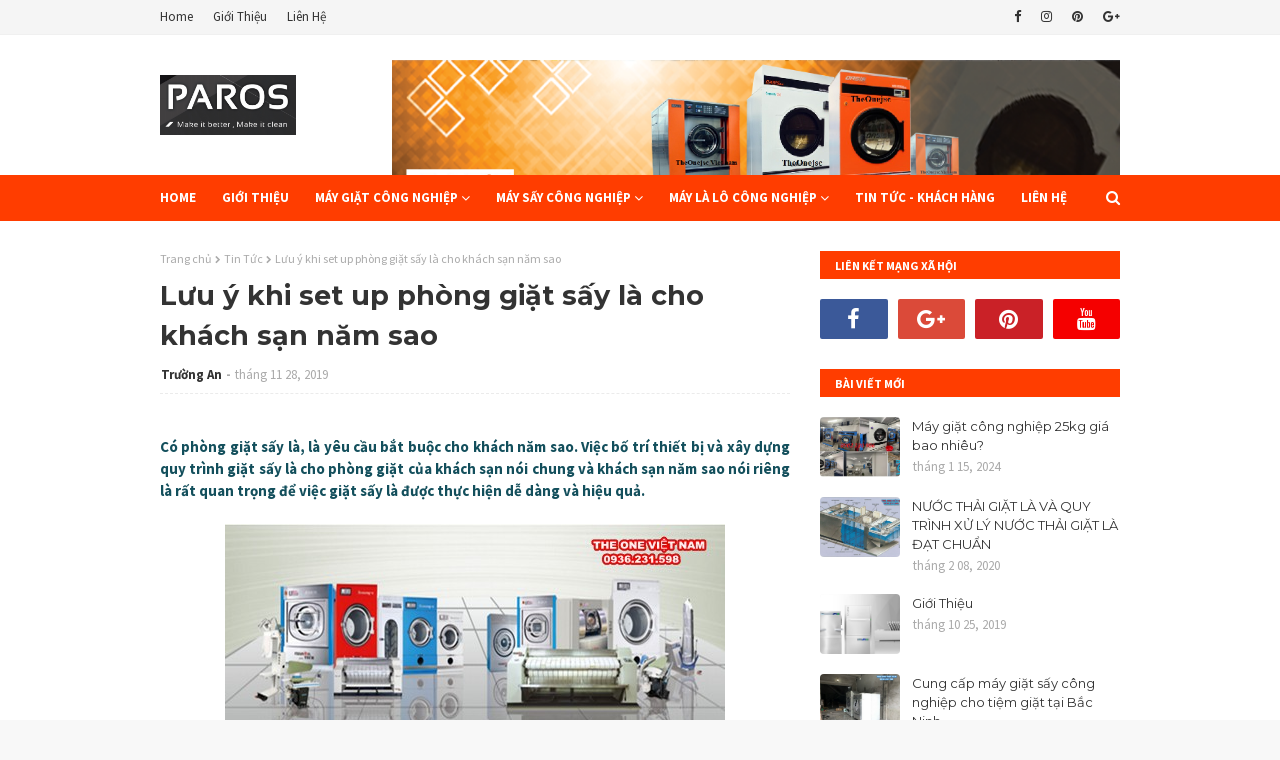

--- FILE ---
content_type: text/javascript; charset=UTF-8
request_url: https://www.maygiatcongnghiepmy.com/feeds/posts/default?alt=json-in-script&max-results=3&callback=jQuery112402410404346485635_1770131353592&_=1770131353593
body_size: 7253
content:
// API callback
jQuery112402410404346485635_1770131353592({"version":"1.0","encoding":"UTF-8","feed":{"xmlns":"http://www.w3.org/2005/Atom","xmlns$openSearch":"http://a9.com/-/spec/opensearchrss/1.0/","xmlns$blogger":"http://schemas.google.com/blogger/2008","xmlns$georss":"http://www.georss.org/georss","xmlns$gd":"http://schemas.google.com/g/2005","xmlns$thr":"http://purl.org/syndication/thread/1.0","id":{"$t":"tag:blogger.com,1999:blog-4358559617275605566"},"updated":{"$t":"2026-01-30T09:07:12.683-08:00"},"category":[{"term":"Tin Tức"},{"term":"Máy Giặt Công Nghiệp"},{"term":"MSCN Nhật"},{"term":"Máy Sấy Công Nghiệp"},{"term":"MGCN Mỹ"},{"term":"MSCN Hàn Quốc"},{"term":"MSCN Mỹ"},{"term":"MGCN Châu Âu"},{"term":"MGCN Hàn Quốc"},{"term":"MSCN Châu Âu"},{"term":"Máy Là Lô CN"},{"term":"MGCN Nhật"},{"term":"Máy LLCN Mỹ"},{"term":"Máy LLCN Châu Âu"},{"term":"Máy LLCN Nhật"},{"term":"Máy LLCN Hàn"}],"title":{"type":"text","$t":"maygiatcongnghiepmy.com"},"subtitle":{"type":"html","$t":""},"link":[{"rel":"http://schemas.google.com/g/2005#feed","type":"application/atom+xml","href":"https:\/\/www.maygiatcongnghiepmy.com\/feeds\/posts\/default"},{"rel":"self","type":"application/atom+xml","href":"https:\/\/www.blogger.com\/feeds\/4358559617275605566\/posts\/default?alt=json-in-script\u0026max-results=3"},{"rel":"alternate","type":"text/html","href":"https:\/\/www.maygiatcongnghiepmy.com\/"},{"rel":"hub","href":"http://pubsubhubbub.appspot.com/"},{"rel":"next","type":"application/atom+xml","href":"https:\/\/www.blogger.com\/feeds\/4358559617275605566\/posts\/default?alt=json-in-script\u0026start-index=4\u0026max-results=3"}],"author":[{"name":{"$t":"Mr.Kang"},"uri":{"$t":"http:\/\/www.blogger.com\/profile\/01338361849399300719"},"email":{"$t":"noreply@blogger.com"},"gd$image":{"rel":"http://schemas.google.com/g/2005#thumbnail","width":"32","height":"32","src":"\/\/blogger.googleusercontent.com\/img\/b\/R29vZ2xl\/AVvXsEgP1JcHCWcXvwK1a9aKyG4ePyM4MWBeJ5G1l9zvN0FE7tDtO6_aWz91XhNnqumgzgLxweMD94hkIC_GBNouZIJb6MJvzN7YhRPRx-AW_ziOhoWlO1vScv98IxwHsaZmnw\/s220\/FB_IMG_1533836048479.jpg"}}],"generator":{"version":"7.00","uri":"http://www.blogger.com","$t":"Blogger"},"openSearch$totalResults":{"$t":"71"},"openSearch$startIndex":{"$t":"1"},"openSearch$itemsPerPage":{"$t":"3"},"entry":[{"id":{"$t":"tag:blogger.com,1999:blog-4358559617275605566.post-3692788406304152500"},"published":{"$t":"2024-01-15T21:08:00.000-08:00"},"updated":{"$t":"2024-01-15T21:10:41.003-08:00"},"title":{"type":"text","$t":"Máy giặt công nghiệp 25kg giá bao nhiêu?"},"content":{"type":"html","$t":"\u003Cp\u003E\u003Ci\u003ETrong thế giới kinh doanh ngày nay, việc chọn lựa thiết bị hiệu quả để nâng cao quy trình làm việc không chỉ giúp tiết kiệm thời gian mà còn tăng cường chất lượng dịch vụ. Trong lĩnh vực giặt là,\u003Ca href=\"https:\/\/www.maygiatcongnghiepmy.com\/2024\/01\/may-giat-cong-nghiep-25kg-gia-bao-nhieu.html\"\u003E máy giặt công nghiệp 25kg\u003C\/a\u003E đang trở thành một giải pháp lý tưởng cho các doanh nghiệp có nhu cầu giặt lớn. Hãy cùng chúng tôi khám phá về máy giặt này và tại sao nó lại là sự lựa chọn hàng đầu.\u003C\/i\u003E\u003C\/p\u003E\u003Cp\u003E\u003Ci\u003E\u003C\/i\u003E\u003C\/p\u003E\u003Cdiv class=\"separator\" style=\"clear: both; text-align: center;\"\u003E\u003Cdiv class=\"separator\" style=\"clear: both; text-align: center;\"\u003E\u003Cdiv class=\"separator\" style=\"clear: both; text-align: center;\"\u003E\u003Ci\u003E\u003Ca href=\"https:\/\/blogger.googleusercontent.com\/img\/b\/R29vZ2xl\/AVvXsEiafw6cMENI4Sa5qdjGyDSZNhfLV0My23BVaM5ph1qPQU5weq7Cfr7PnbtnWh0e4wT14y2D-LzNEMdv3Bq7x6cotnDpgaOT2X4TpP5LEYQBsQDAjeJA97oIT12mDP9WUht6X27Up9PeJazLvcrkfZPPiUiTSKqpmluwiyY48B_vlGyUHIlxx0Hx_j1ksD9U\/s1448\/Gi%C3%A1%20m%C3%A1y%20gi%E1%BA%B7t%20c%C3%B4ng%20nghi%E1%BB%87p%2025kg.jpg\" style=\"margin-left: 1em; margin-right: 1em;\"\u003E\u003Cimg border=\"0\" data-original-height=\"712\" data-original-width=\"1448\" height=\"314\" src=\"https:\/\/blogger.googleusercontent.com\/img\/b\/R29vZ2xl\/AVvXsEiafw6cMENI4Sa5qdjGyDSZNhfLV0My23BVaM5ph1qPQU5weq7Cfr7PnbtnWh0e4wT14y2D-LzNEMdv3Bq7x6cotnDpgaOT2X4TpP5LEYQBsQDAjeJA97oIT12mDP9WUht6X27Up9PeJazLvcrkfZPPiUiTSKqpmluwiyY48B_vlGyUHIlxx0Hx_j1ksD9U\/w640-h314\/Gi%C3%A1%20m%C3%A1y%20gi%E1%BA%B7t%20c%C3%B4ng%20nghi%E1%BB%87p%2025kg.jpg\" width=\"640\" \/\u003E\u003C\/a\u003E\u003C\/i\u003E\u003C\/div\u003E\u003Ci\u003E\u003Cbr \/\u003E\u003Cdiv class=\"separator\" style=\"clear: both; text-align: center;\"\u003EGiá máy giặt công nghiệp 25kg\u003C\/div\u003E\u003C\/i\u003E\u003C\/div\u003E\u003C\/div\u003E\u003Cp\u003E\u003C\/p\u003E\u003Ch2 style=\"text-align: left;\"\u003E\u003Cspan style=\"color: red;\"\u003EMáy Giặt Công Nghiệp 25kg: Hiệu Quả và Tiết Kiệm\u003C\/span\u003E\u003C\/h2\u003E\u003Cdiv\u003E\u003Cdiv class=\"separator\" style=\"clear: both; color: red; text-align: center;\"\u003E\u003Ca href=\"https:\/\/blogger.googleusercontent.com\/img\/b\/R29vZ2xl\/AVvXsEg4M2T1xgNHGx-WfP30FyplzchS2rLSQwdQWvEZmG3JeXS1wL594AqUSmMK1NjOjtXZLLoEZISjzV8sYg3nsemLLJfG656Tc9WlauwYNoeXUHBI27FgvSXzwtzNMxjP50_9sUbVit0vdHx9fZ4IKg5Yo89nHxlGHARjRDCpqTKz3x4UWuo-NvOvZcYMKpep\/s1198\/C%C3%A1c%20d%C3%B2ng%20m%C3%A1y%20gi%E1%BA%B7t%20c%C3%B4ng%20nghi%E1%BB%87p%2025kg.jpg\" style=\"margin-left: 1em; margin-right: 1em;\"\u003E\u003Cimg alt=\"Các dòng máy giặt công nghệp 25kg\" border=\"0\" data-original-height=\"755\" data-original-width=\"1198\" height=\"404\" src=\"https:\/\/blogger.googleusercontent.com\/img\/b\/R29vZ2xl\/AVvXsEg4M2T1xgNHGx-WfP30FyplzchS2rLSQwdQWvEZmG3JeXS1wL594AqUSmMK1NjOjtXZLLoEZISjzV8sYg3nsemLLJfG656Tc9WlauwYNoeXUHBI27FgvSXzwtzNMxjP50_9sUbVit0vdHx9fZ4IKg5Yo89nHxlGHARjRDCpqTKz3x4UWuo-NvOvZcYMKpep\/w640-h404\/C%C3%A1c%20d%C3%B2ng%20m%C3%A1y%20gi%E1%BA%B7t%20c%C3%B4ng%20nghi%E1%BB%87p%2025kg.jpg\" title=\"Các dòng máy giặt công nghệp 25kg\" width=\"640\" \/\u003E\u003C\/a\u003E\u003C\/div\u003E\u003Cbr \/\u003E\u003Cdiv class=\"separator\" style=\"clear: both; text-align: center;\"\u003E\u003Ci\u003ECác dòng máy giặt công nghệp 25kg\u003C\/i\u003E\u003C\/div\u003E\u003Cbr \/\u003E\u003C\/div\u003E\u003Ch3 style=\"text-align: left;\"\u003E1. Dung Tích Lớn - Giải Pháp Cho Quy Mô Lớn\u003C\/h3\u003E\u003Cp\u003EMáy giặt công nghiệp 25kg được thiết kế để đáp ứng nhu cầu giặt của các doanh nghiệp với quy mô lớn, từ khách sạn, nhà hàng đến trung tâm giặt là công nghiệp. Dung tích lớn giúp tiết kiệm thời gian và công sức, đồng thời tăng khả năng xử lý lượng đồ lớn mỗi lần giặt.\u003C\/p\u003E\u003Ch3 style=\"text-align: left;\"\u003E2. Tiết Kiệm Nước và Năng Lượng\u003C\/h3\u003E\u003Cp\u003ECác máy giặt công nghiệp hiện đại thường tích hợp công nghệ tiết kiệm nước và năng lượng, giúp giảm chi phí vận hành. Điều này không chỉ làm giảm tác động đến môi trường mà còn làm giảm bớt gánh nặng tài chính cho doanh nghiệp.\u003C\/p\u003E\u003Ch3 style=\"text-align: left;\"\u003E3. Chất Lượng Giặt Đỉnh Cao\u003C\/h3\u003E\u003Cp\u003EMáy giặt công nghiệp 25kg đảm bảo chất lượng giặt cao cấp với các chế độ và công nghệ tiên tiến. Từ việc loại bỏ vết bẩn cứng đầu đến việc bảo quản sợi vải, máy này mang lại kết quả giặt tốt nhất cho mọi loại vật dụng.\u003C\/p\u003E\u003Ch3 style=\"text-align: left;\"\u003E4. Tiện Ích Thông Minh\u003C\/h3\u003E\u003Cp\u003ENhiều máy giặt công nghiệp hiện đại có tính năng thông minh, giúp quản lý quy trình giặt dễ dàng hơn. Tích hợp các chương trình giặt linh hoạt, kết hợp với màn hình cảm ứng, giúp người sử dụng dễ dàng điều chỉnh và theo dõi quá trình giặt.\u003C\/p\u003E\u003Ch2 style=\"text-align: left;\"\u003E\u003Cspan style=\"color: red;\"\u003EGiá Máy Giặt Công Nghiệp 25kg: Đầu Tư Đúng Đắn\u003C\/span\u003E\u003C\/h2\u003E\u003Cdiv\u003E\u003Cdiv class=\"separator\" style=\"clear: both; text-align: center;\"\u003E\u003Ca href=\"https:\/\/blogger.googleusercontent.com\/img\/b\/R29vZ2xl\/AVvXsEjHIAJOQUyaU3-AkOQnbOd19hQ4iMBatetSV9HDrjw4MmHQYJLCjyWAA4gbdWimc1A6SBG5p_AR22E_-4TdWunzdTn1FTr3e2pfWv-zhGl_qgyn_R0x_kYHb665Lf84ve42lZ0_JHiujWMAfhsmzaWajI6qrGODxrf8WmFMNjXe7bnJIhW4WtNAE43AD27g\/s1066\/C%E1%BA%ADp%20nh%E1%BA%ADt%20gi%C3%A1%20m%C3%A1y%20gi%E1%BA%B7t%20c%C3%B4ng%20nghi%E1%BB%87p%2025kg.jpg\" style=\"margin-left: 1em; margin-right: 1em;\"\u003E\u003Cimg border=\"0\" data-original-height=\"832\" data-original-width=\"1066\" height=\"500\" src=\"https:\/\/blogger.googleusercontent.com\/img\/b\/R29vZ2xl\/AVvXsEjHIAJOQUyaU3-AkOQnbOd19hQ4iMBatetSV9HDrjw4MmHQYJLCjyWAA4gbdWimc1A6SBG5p_AR22E_-4TdWunzdTn1FTr3e2pfWv-zhGl_qgyn_R0x_kYHb665Lf84ve42lZ0_JHiujWMAfhsmzaWajI6qrGODxrf8WmFMNjXe7bnJIhW4WtNAE43AD27g\/w640-h500\/C%E1%BA%ADp%20nh%E1%BA%ADt%20gi%C3%A1%20m%C3%A1y%20gi%E1%BA%B7t%20c%C3%B4ng%20nghi%E1%BB%87p%2025kg.jpg\" width=\"640\" \/\u003E\u003C\/a\u003E\u003C\/div\u003E\u003Cspan style=\"color: red;\"\u003E\u003Cbr \/\u003E\u003C\/span\u003E\u003C\/div\u003E\u003Cp\u003EKhi nói đến giá máy giặt công nghiệp 25kg, đây thường là một quyết định đầu tư đáng xem xét. Giá của máy có thể thay đổi tùy thuộc vào nhà sản xuất, tính năng, và công nghệ tích hợp. Tuy nhiên, khi nhìn vào lợi ích lâu dài mà máy mang lại, sự đầu tư này thường trở nên hợp lý và khả thi.\u003C\/p\u003E\u003Cp\u003EHãy liên hệ với các đại lý và nhà cung cấp uy tín để nhận báo giá chi tiết và tư vấn về sản phẩm phù hợp nhất cho doanh nghiệp của bạn. Đừng ngần ngại đầu tư vào một máy giặt công nghiệp chất lượng để nâng cao hiệu suất và chất lượng dịch vụ của bạn ngay hôm nay!\u003C\/p\u003E\u003Cp\u003ETrên tất cả, máy giặt công nghiệp 25kg không chỉ là một công cụ, mà còn là một đối tác đáng tin cậy giúp doanh nghiệp của bạn tỏa sáng trong lĩnh vực giặt là công nghiệp.\u003C\/p\u003E\u003Ch2 style=\"text-align: left;\"\u003E\u003Cspan style=\"color: red;\"\u003ETham khảo thêm giá các dòng máy giặt công nghiệp 25kg\u003C\/span\u003E\u003C\/h2\u003E\u003Cp\u003E👉 Siêu Thị Thiết Bị Giặt Là : \u003Ca href=\"https:\/\/sieuthithietbigiatla.com\/gia-may-giat-cong-nghiep-25kg-8667.html\"\u003EGiá máy giặt công nghiệp 25kg\u003C\/a\u003E\u003C\/p\u003E\u003Cp\u003E👉 Siêu Thị Máy Giặt Công Nghiệp :\u0026nbsp;\u003Ca href=\"https:\/\/sieuthimaygiatcongnghiep.com\/bao-gia-may-giat-chan-cong-nghiep-20kg-25kg-30kg-35kg-40kg-50kg-gia-tu-50-trieu-6879.html\"\u003EBáo giá máy giặt chăn công nghiệp 20kg 25kg 30kg 35kg 40kg 50kg – Giá từ 50 triệu?\u003C\/a\u003E\u003C\/p\u003E\u003Cp\u003E👉 Siêu Thị Điện Máy Công Nghiệp :\u0026nbsp;\u003Ca href=\"https:\/\/sieuthidienmaycongnghiep.com\/bang-gia-may-giat-15kg-20kg-25kg-30kg-35kg-40kg-50kg-cong-nghiep-nhap-khau.html\"\u003EBảng Giá Máy Giặt 15kg 20kg 25kg 30kg 35kg 40kg 50kg Công Nghiệp Nhập Khẩu\u003C\/a\u003E\u003C\/p\u003E"},"link":[{"rel":"replies","type":"application/atom+xml","href":"https:\/\/www.maygiatcongnghiepmy.com\/feeds\/3692788406304152500\/comments\/default","title":"Đăng Nhận xét"},{"rel":"replies","type":"text/html","href":"https:\/\/www.maygiatcongnghiepmy.com\/2024\/01\/may-giat-cong-nghiep-25kg-gia-bao-nhieu.html#comment-form","title":"1 Nhận xét"},{"rel":"edit","type":"application/atom+xml","href":"https:\/\/www.blogger.com\/feeds\/4358559617275605566\/posts\/default\/3692788406304152500"},{"rel":"self","type":"application/atom+xml","href":"https:\/\/www.blogger.com\/feeds\/4358559617275605566\/posts\/default\/3692788406304152500"},{"rel":"alternate","type":"text/html","href":"https:\/\/www.maygiatcongnghiepmy.com\/2024\/01\/may-giat-cong-nghiep-25kg-gia-bao-nhieu.html","title":"Máy giặt công nghiệp 25kg giá bao nhiêu?"}],"author":[{"name":{"$t":"Mr.Kang"},"uri":{"$t":"http:\/\/www.blogger.com\/profile\/01338361849399300719"},"email":{"$t":"noreply@blogger.com"},"gd$image":{"rel":"http://schemas.google.com/g/2005#thumbnail","width":"32","height":"32","src":"\/\/blogger.googleusercontent.com\/img\/b\/R29vZ2xl\/AVvXsEgP1JcHCWcXvwK1a9aKyG4ePyM4MWBeJ5G1l9zvN0FE7tDtO6_aWz91XhNnqumgzgLxweMD94hkIC_GBNouZIJb6MJvzN7YhRPRx-AW_ziOhoWlO1vScv98IxwHsaZmnw\/s220\/FB_IMG_1533836048479.jpg"}}],"media$thumbnail":{"xmlns$media":"http://search.yahoo.com/mrss/","url":"https:\/\/blogger.googleusercontent.com\/img\/b\/R29vZ2xl\/AVvXsEiafw6cMENI4Sa5qdjGyDSZNhfLV0My23BVaM5ph1qPQU5weq7Cfr7PnbtnWh0e4wT14y2D-LzNEMdv3Bq7x6cotnDpgaOT2X4TpP5LEYQBsQDAjeJA97oIT12mDP9WUht6X27Up9PeJazLvcrkfZPPiUiTSKqpmluwiyY48B_vlGyUHIlxx0Hx_j1ksD9U\/s72-w640-h314-c\/Gi%C3%A1%20m%C3%A1y%20gi%E1%BA%B7t%20c%C3%B4ng%20nghi%E1%BB%87p%2025kg.jpg","height":"72","width":"72"},"thr$total":{"$t":"1"}},{"id":{"$t":"tag:blogger.com,1999:blog-4358559617275605566.post-4015391899375754123"},"published":{"$t":"2020-05-29T07:15:00.002-07:00"},"updated":{"$t":"2020-05-29T07:15:19.609-07:00"},"category":[{"scheme":"http://www.blogger.com/atom/ns#","term":"MSCN Hàn Quốc"},{"scheme":"http://www.blogger.com/atom/ns#","term":"MSCN Nhật"},{"scheme":"http://www.blogger.com/atom/ns#","term":"Máy Giặt Công Nghiệp"},{"scheme":"http://www.blogger.com/atom/ns#","term":"Tin Tức"}],"title":{"type":"text","$t":"Hướng dẫn vận hành nồi hơi công nghiệp cho xưởng giặt tại Bắc Ninh"},"content":{"type":"html","$t":"\u003Cdiv style=\"text-align: justify;\"\u003E\n\u003Cb\u003E\u003Cspan style=\"color: #134f5c;\"\u003EThe One Việt Nam là đơn vị tư vấn, lắp đặt, vận hành nồi hơi công nghiệp cho xưởng giặt tại Bắc Ninh. Không chỉ cung cấp các thiết bị giặt là, The One Việt Nam cũng tư vấn, lắp đặt, vận hành nồi hơi công nghiệp cho các xưởng giặt là trên toàn quốc\u003C\/span\u003E\u003C\/b\u003E\u003C\/div\u003E\n\u003Cdiv\u003E\n\u003Cdiv style=\"text-align: justify;\"\u003E\n\u003Cbr \/\u003E\u003C\/div\u003E\n\u003Cdiv style=\"background: 0px 0px rgb(255, 255, 255); border: 0px; color: #656565; font-family: \u0026quot;source sans pro\u0026quot;, sans-serif; font-size: 15px; outline: 0px; padding: 0px; transition: all 0.3s ease 0s; vertical-align: baseline;\"\u003E\n\u003Cdiv style=\"text-align: justify;\"\u003E\n\u003Cb style=\"background: 0px 0px; border: 0px; outline: 0px; padding: 0px; transition: all 0.3s ease 0s; vertical-align: baseline;\"\u003EXem thêm:\u0026nbsp;\u003C\/b\u003E\u003C\/div\u003E\n\u003C\/div\u003E\n\u003Cdiv style=\"background: 0px 0px rgb(255, 255, 255); border: 0px; color: #656565; font-family: \u0026quot;source sans pro\u0026quot;, sans-serif; font-size: 15px; outline: 0px; padding: 0px; transition: all 0.3s ease 0s; vertical-align: baseline;\"\u003E\n\u003Cdiv style=\"text-align: justify;\"\u003E\n\u003Cbr style=\"outline: 0px; transition: all 0.3s ease 0s;\" \/\u003E\u003C\/div\u003E\n\u003C\/div\u003E\n\u003Cdiv style=\"background: 0px 0px rgb(255, 255, 255); border: 0px; color: #656565; font-family: \u0026quot;source sans pro\u0026quot;, sans-serif; font-size: 15px; outline: 0px; padding: 0px; transition: all 0.3s ease 0s; vertical-align: baseline;\"\u003E\n\u003Cdiv style=\"text-align: justify;\"\u003E\n\u003Ca href=\"https:\/\/www.maygiatcongnghiepmy.com\/2020\/04\/lap-at-may-giat-say-cong-nghiep-cho.html\" style=\"background: 0px 0px; border: 0px; color: #fd4326; outline: 0px; padding: 0px; transition: all 0.3s ease 0s; vertical-align: baseline;\"\u003EMáy giặt sấy cho tiệm giặt\u003C\/a\u003E\u003C\/div\u003E\n\u003C\/div\u003E\n\u003Cdiv style=\"background: 0px 0px rgb(255, 255, 255); border: 0px; color: #656565; font-family: \u0026quot;source sans pro\u0026quot;, sans-serif; font-size: 15px; outline: 0px; padding: 0px; transition: all 0.3s ease 0s; vertical-align: baseline;\"\u003E\n\u003Cdiv style=\"text-align: justify;\"\u003E\n\u003Cbr style=\"outline: 0px; transition: all 0.3s ease 0s;\" \/\u003E\u003C\/div\u003E\n\u003C\/div\u003E\n\u003Cdiv style=\"background: 0px 0px rgb(255, 255, 255); border: 0px; color: #656565; font-family: \u0026quot;source sans pro\u0026quot;, sans-serif; font-size: 15px; outline: 0px; padding: 0px; transition: all 0.3s ease 0s; vertical-align: baseline;\"\u003E\n\u003Cdiv style=\"text-align: justify;\"\u003E\n\u003Ca href=\"https:\/\/www.kingmartlaundry.com\/2020\/03\/viec-tinh-toan-khoi-luong-o-giat-la.html\" style=\"background: 0px 0px; border: 0px; color: #fd4326; outline: 0px; padding: 0px; transition: all 0.3s ease 0s; vertical-align: baseline;\"\u003EMáy giặt sấy cho bệnh viện\u003C\/a\u003E\u003C\/div\u003E\n\u003Cbr style=\"text-align: justify;\" \/\u003E\n\u003Cdiv class=\"separator\" style=\"clear: both; text-align: center;\"\u003E\n\u003Ca href=\"https:\/\/blogger.googleusercontent.com\/img\/b\/R29vZ2xl\/AVvXsEiRVvFnvmshYlf-6QOlT-fDwS1Mo_oHFKnfs6Nceh4YYgCrZsaJP0dMDVja3lW41D_ZbQmnS43uUoMd6iqMKVqOx2d77F0seL3vq8XgndHxbpFhr-gsY1WA-TGNmmKjBc9dUXu7pZi2FPo\/s1600\/N%25E1%25BB%2593i+h%25C6%25A1i%257E1.jpg\" imageanchor=\"1\" style=\"margin-left: 1em; margin-right: 1em;\"\u003E\u003Cimg alt=\"Nồi hơi công nghiệp cho xưởng giặt\" border=\"0\" data-original-height=\"182\" data-original-width=\"277\" src=\"https:\/\/blogger.googleusercontent.com\/img\/b\/R29vZ2xl\/AVvXsEiRVvFnvmshYlf-6QOlT-fDwS1Mo_oHFKnfs6Nceh4YYgCrZsaJP0dMDVja3lW41D_ZbQmnS43uUoMd6iqMKVqOx2d77F0seL3vq8XgndHxbpFhr-gsY1WA-TGNmmKjBc9dUXu7pZi2FPo\/s1600\/N%25E1%25BB%2593i+h%25C6%25A1i%257E1.jpg\" title=\"Nồi hơi công nghiệp cho xưởng giặt\" \/\u003E\u003C\/a\u003E\u003C\/div\u003E\n\u003Cbr \/\u003E\u003C\/div\u003E\n\u003Ch3 style=\"text-align: justify;\"\u003E\nHướng dẫn vận hành nồi hơi công nghiệp cho xưởng giặt tại Bắc Ninh\u003C\/h3\u003E\n\u003Cdiv style=\"text-align: justify;\"\u003E\n\u003Cbr \/\u003E\u003C\/div\u003E\n\u003Cdiv style=\"text-align: justify;\"\u003E\nCác lò hơi lớn trong nhà máy nói chung và trong các xưởng giặt sấy là công nghiệp nói riêng. Xưởng giặt là công nghiệp tại Bắc Ninh với công suất 03 tấn đồ\/ ngày, đã lựa chọn phương án thiết bị dùng hơi đốt nóng.\u003C\/div\u003E\n\u003C\/div\u003E\n\u003Cdiv\u003E\n\u003Cdiv style=\"text-align: justify;\"\u003E\nViệc sử dụng nồi hơi công nghiệp sau thời gian dài đun nóng bị cặn đóng dày, có thể làm tắc ống dẫn. Cặn lò dẫn nhiệt kém, vì thế để làm cho nước sôi cần nhiệt độ cao hơn, khiến cho nhiệt độ trong lò hơi quá cao, áp suất tăng mạnh, vách lò hơi không chịu đựng được dẫn đến nguy cơ mất an toàn. Do đó, trong quá trình vận hành, cần lưu ý một số vấn đề:\u003C\/div\u003E\n\u003Cdiv style=\"text-align: justify;\"\u003E\n\u003Cbr \/\u003E\u003C\/div\u003E\n\u003Cdiv style=\"text-align: justify;\"\u003E\n- Các nguồn nước giếng khoan (nước ngầm) có chứa nhiều muối hơn nước ở sông, hồ (còn gọi là nước cứng) cần lắp hệ thống xử lý nước trước khi cấp nước vào nồi hơi\u003C\/div\u003E\n\u003Cdiv style=\"text-align: justify;\"\u003E\n\u003Cbr \/\u003E\u003C\/div\u003E\n\u003Cdiv style=\"text-align: justify;\"\u003E\n- Tiến hành bảo dưỡng nồi hơi  theo đúng lịch\u003C\/div\u003E\n\u003Cdiv style=\"text-align: justify;\"\u003E\n\u003Cbr \/\u003E\u003C\/div\u003E\n\u003Cdiv style=\"text-align: justify;\"\u003E\n- Thăm khám nồi hơi  theo đúng thời hạn quy định\u003C\/div\u003E\n\u003Cdiv style=\"text-align: justify;\"\u003E\n\u003Cbr \/\u003E\u003C\/div\u003E\n\u003Cdiv style=\"text-align: justify;\"\u003E\n- Khắc phục kịp thời những hỏng hóc trong quá trình sử dụng.\u003Cbr \/\u003E\n\u003Ctable align=\"center\" cellpadding=\"0\" cellspacing=\"0\" class=\"tr-caption-container\" style=\"margin-left: auto; margin-right: auto; text-align: center;\"\u003E\u003Ctbody\u003E\n\u003Ctr\u003E\u003Ctd style=\"text-align: center;\"\u003E\u003Ca href=\"https:\/\/blogger.googleusercontent.com\/img\/b\/R29vZ2xl\/AVvXsEjSr1kdQPoWJfRw7PFQKFrFo5F6lkfWsUuADOyl_B1Bvo7Kp5hBT7bqafm_0g_-PXaAa8si4V8_X9w6xzNmSSN9JGGx2q4IvSdl1pA_T0tBd9Lslm6QSwBesW6MVNCY7BxYOdFr8TD5ce4\/s1600\/00-Tong+the-Layout1-1%257E4.jpg\" imageanchor=\"1\" style=\"margin-left: auto; margin-right: auto;\"\u003E\u003Cimg alt=\"Nồi hơi công nghiệp cho xưởng giặt\" border=\"0\" data-original-height=\"486\" data-original-width=\"500\" src=\"https:\/\/blogger.googleusercontent.com\/img\/b\/R29vZ2xl\/AVvXsEjSr1kdQPoWJfRw7PFQKFrFo5F6lkfWsUuADOyl_B1Bvo7Kp5hBT7bqafm_0g_-PXaAa8si4V8_X9w6xzNmSSN9JGGx2q4IvSdl1pA_T0tBd9Lslm6QSwBesW6MVNCY7BxYOdFr8TD5ce4\/s1600\/00-Tong+the-Layout1-1%257E4.jpg\" title=\"Nồi hơi công nghiệp cho xưởng giặt\" \/\u003E\u003C\/a\u003E\u003C\/td\u003E\u003C\/tr\u003E\n\u003Ctr\u003E\u003Ctd class=\"tr-caption\" style=\"text-align: center;\"\u003E\u003Cspan style=\"color: blue; font-size: small;\"\u003E\u003Ci\u003ENồi hơi công nghiệp cho xưởng giặt\u003C\/i\u003E\u003C\/span\u003E\u003C\/td\u003E\u003C\/tr\u003E\n\u003C\/tbody\u003E\u003C\/table\u003E\n\u003Cbr \/\u003E\u003C\/div\u003E\n\u003Cdiv style=\"text-align: justify;\"\u003E\n\u003Cb\u003EKhông chỉ dừng lại ở việc cung cấp máy giặt máy sấy công nghiệp, The One Việt Nam cũng là đơn vị tư vấn lắp đặt, hướng dẫn vận hành các thiết bị phụ trợ như nồi hơi công nghiệp. Đối tượng cung cấp của chúng tôi là cho các nhà máy may – xưởng may – xưởng giặt là, trung tâm y tế và bệnh viện, khách sạn – resort trên toàn quốc. Những sản phẩm mà The One Việt Nam cung cấp đều được nhập khẩu và phân phối trực tiếp đến tay khách hàng cùng với đội ngũ nhân viên chuyên nghiệp, tận tình.\u003C\/b\u003E\u003C\/div\u003E\n\u003Cdiv style=\"text-align: justify;\"\u003E\n\u003Cbr \/\u003E\u003C\/div\u003E\n\u003Cdiv style=\"text-align: justify;\"\u003E\nMọi thắc mắc xin liên hệ giải đáp: \u003Cspan style=\"color: red;\"\u003E0936.231.598 - Mr Trường An\u003C\/span\u003E\u003C\/div\u003E\n\u003Cdiv style=\"text-align: justify;\"\u003E\n\u003Cbr \/\u003E\u003C\/div\u003E\n\u003Cdiv style=\"text-align: justify;\"\u003E\nEmail: \u003Cspan style=\"color: red;\"\u003Etruongan.theonejsc@gmail.com\u003C\/span\u003E\u003C\/div\u003E\n\u003C\/div\u003E\n"},"link":[{"rel":"replies","type":"application/atom+xml","href":"https:\/\/www.maygiatcongnghiepmy.com\/feeds\/4015391899375754123\/comments\/default","title":"Đăng Nhận xét"},{"rel":"replies","type":"text/html","href":"https:\/\/www.maygiatcongnghiepmy.com\/2020\/05\/huong-dan-van-hanh-noi-hoi-cong-nghiep.html#comment-form","title":"0 Nhận xét"},{"rel":"edit","type":"application/atom+xml","href":"https:\/\/www.blogger.com\/feeds\/4358559617275605566\/posts\/default\/4015391899375754123"},{"rel":"self","type":"application/atom+xml","href":"https:\/\/www.blogger.com\/feeds\/4358559617275605566\/posts\/default\/4015391899375754123"},{"rel":"alternate","type":"text/html","href":"https:\/\/www.maygiatcongnghiepmy.com\/2020\/05\/huong-dan-van-hanh-noi-hoi-cong-nghiep.html","title":"Hướng dẫn vận hành nồi hơi công nghiệp cho xưởng giặt tại Bắc Ninh"}],"author":[{"name":{"$t":"Unknown"},"email":{"$t":"noreply@blogger.com"},"gd$image":{"rel":"http://schemas.google.com/g/2005#thumbnail","width":"16","height":"16","src":"https:\/\/img1.blogblog.com\/img\/b16-rounded.gif"}}],"media$thumbnail":{"xmlns$media":"http://search.yahoo.com/mrss/","url":"https:\/\/blogger.googleusercontent.com\/img\/b\/R29vZ2xl\/AVvXsEiRVvFnvmshYlf-6QOlT-fDwS1Mo_oHFKnfs6Nceh4YYgCrZsaJP0dMDVja3lW41D_ZbQmnS43uUoMd6iqMKVqOx2d77F0seL3vq8XgndHxbpFhr-gsY1WA-TGNmmKjBc9dUXu7pZi2FPo\/s72-c\/N%25E1%25BB%2593i+h%25C6%25A1i%257E1.jpg","height":"72","width":"72"},"thr$total":{"$t":"0"}},{"id":{"$t":"tag:blogger.com,1999:blog-4358559617275605566.post-199910001145177484"},"published":{"$t":"2020-05-29T05:14:00.001-07:00"},"updated":{"$t":"2020-05-29T05:14:16.050-07:00"},"category":[{"scheme":"http://www.blogger.com/atom/ns#","term":"Máy Giặt Công Nghiệp"},{"scheme":"http://www.blogger.com/atom/ns#","term":"Tin Tức"}],"title":{"type":"text","$t":"Cung cấp máy giặt sấy công nghiệp cho tiệm giặt tại Bắc Ninh"},"content":{"type":"html","$t":"\u003Cdiv style=\"text-align: justify;\"\u003E\n\u003Cb\u003E\u003Cspan style=\"color: #134f5c;\"\u003EĐơn vị cung cấp máy giặt sấy công nghiệp cho tiệm giặt tại Bắc Ninh là The One Việt Nam. Do đó, số lượng tiệm giặt sấy công nghiệp lớn nhỏ đã ngày càng gia tăng. Nắm bắt được điều này, công ty chúng tôi – The One Việt Nam đã tư vấn và lắp đặt cho rất nhiều các tiệm và xưởng giặt ở Bắc Ninh.\u0026nbsp;\u003C\/span\u003E\u003C\/b\u003E\u003C\/div\u003E\n\u003Cdiv style=\"text-align: justify;\"\u003E\n\u003Cbr \/\u003E\u003C\/div\u003E\n\u003Cdiv style=\"text-align: justify;\"\u003E\n\u003Cdiv style=\"background: 0px 0px rgb(255, 255, 255); border: 0px; color: #656565; font-family: \u0026quot;source sans pro\u0026quot;, sans-serif; font-size: 15px; outline: 0px; padding: 0px; transition: all 0.3s ease 0s; vertical-align: baseline;\"\u003E\n\u003Cb style=\"background: 0px 0px; border: 0px; outline: 0px; padding: 0px; transition: all 0.3s ease 0s; vertical-align: baseline;\"\u003EXem thêm:\u0026nbsp;\u003C\/b\u003E\u003C\/div\u003E\n\u003Cdiv style=\"background: 0px 0px rgb(255, 255, 255); border: 0px; color: #656565; font-family: \u0026quot;source sans pro\u0026quot;, sans-serif; font-size: 15px; outline: 0px; padding: 0px; transition: all 0.3s ease 0s; vertical-align: baseline;\"\u003E\n\u003Cbr style=\"outline: 0px; transition: all 0.3s ease 0s;\" \/\u003E\u003C\/div\u003E\n\u003Cdiv style=\"background: 0px 0px rgb(255, 255, 255); border: 0px; color: #656565; font-family: \u0026quot;source sans pro\u0026quot;, sans-serif; font-size: 15px; outline: 0px; padding: 0px; transition: all 0.3s ease 0s; vertical-align: baseline;\"\u003E\n\u003Ca href=\"https:\/\/www.maygiatcongnghiepmy.com\/2020\/04\/lap-at-may-giat-say-cong-nghiep-cho.html\" style=\"background: 0px 0px; border: 0px; color: #fd4326; outline: 0px; padding: 0px; transition: all 0.3s ease 0s; vertical-align: baseline;\"\u003EMáy giặt sấy cho tiệm giặt\u003C\/a\u003E\u003C\/div\u003E\n\u003Cdiv style=\"background: 0px 0px rgb(255, 255, 255); border: 0px; color: #656565; font-family: \u0026quot;source sans pro\u0026quot;, sans-serif; font-size: 15px; outline: 0px; padding: 0px; transition: all 0.3s ease 0s; vertical-align: baseline;\"\u003E\n\u003Cbr style=\"outline: 0px; transition: all 0.3s ease 0s;\" \/\u003E\u003C\/div\u003E\n\u003Cdiv style=\"background: 0px 0px rgb(255, 255, 255); border: 0px; color: #656565; font-family: \u0026quot;source sans pro\u0026quot;, sans-serif; font-size: 15px; outline: 0px; padding: 0px; transition: all 0.3s ease 0s; vertical-align: baseline;\"\u003E\n\u003Ca href=\"https:\/\/www.kingmartlaundry.com\/2020\/03\/viec-tinh-toan-khoi-luong-o-giat-la.html\" style=\"background: 0px 0px; border: 0px; color: #fd4326; outline: 0px; padding: 0px; transition: all 0.3s ease 0s; vertical-align: baseline;\"\u003EMáy giặt sấy cho bệnh viện\u003C\/a\u003E\u003Cbr \/\u003E\n\u003Cbr \/\u003E\n\u003Ctable align=\"center\" cellpadding=\"0\" cellspacing=\"0\" class=\"tr-caption-container\" style=\"margin-left: auto; margin-right: auto; text-align: center;\"\u003E\u003Ctbody\u003E\n\u003Ctr\u003E\u003Ctd style=\"text-align: center;\"\u003E\u003Ca href=\"https:\/\/blogger.googleusercontent.com\/img\/b\/R29vZ2xl\/AVvXsEiqw7W7aJ-vhFylaHVlf1cMtJ72PxMOCScullsOJRGWvjHgSwp_6ZdX_mXVC5V3Q1jIzPaTUYCe1P3l9D0080_CeUa9w6j2Qle_GuD8X-grkR2cQ11SwytKNNz12jhzDjz-0mGbnv1P4P4\/s1600\/3935cb0051ddab83f2cc+%2528Copy%2529.jpg\" imageanchor=\"1\" style=\"margin-left: auto; margin-right: auto;\"\u003E\u003Cimg alt=\"Máy giặt sấy công nghiệp cho tiệm giặt\" border=\"0\" data-original-height=\"375\" data-original-width=\"500\" src=\"https:\/\/blogger.googleusercontent.com\/img\/b\/R29vZ2xl\/AVvXsEiqw7W7aJ-vhFylaHVlf1cMtJ72PxMOCScullsOJRGWvjHgSwp_6ZdX_mXVC5V3Q1jIzPaTUYCe1P3l9D0080_CeUa9w6j2Qle_GuD8X-grkR2cQ11SwytKNNz12jhzDjz-0mGbnv1P4P4\/s1600\/3935cb0051ddab83f2cc+%2528Copy%2529.jpg\" title=\"Máy giặt sấy công nghiệp cho tiệm giặt\" \/\u003E\u003C\/a\u003E\u003C\/td\u003E\u003C\/tr\u003E\n\u003Ctr\u003E\u003Ctd class=\"tr-caption\" style=\"text-align: center;\"\u003E\u003Cspan style=\"color: blue; font-size: small;\"\u003E\u003Ci\u003EMáy giặt sấy công nghiệp cho tiệm giặt\u003C\/i\u003E\u003C\/span\u003E\u003C\/td\u003E\u003C\/tr\u003E\n\u003C\/tbody\u003E\u003C\/table\u003E\n\u003Cbr \/\u003E\u003C\/div\u003E\n\u003C\/div\u003E\n\u003Ch3 style=\"text-align: justify;\"\u003E\nCông suất máy giặt sấy công nghiệp cho các tiệm giặt tại Bắc Ninh:\u003C\/h3\u003E\n\u003Cdiv style=\"text-align: justify;\"\u003E\n-\u003Cspan style=\"white-space: pre;\"\u003E \u003C\/span\u003ETiệm giặt nhỏ: Phục vụ chủ yếu nhu cầu giặt dân sinh như chăn, màn, mành, rèm, vỏ gối…\u003C\/div\u003E\n\u003Cdiv style=\"text-align: justify;\"\u003E\n\u003Cbr \/\u003E\u003C\/div\u003E\n\u003Cdiv style=\"text-align: justify;\"\u003E\n+ Máy giặt công nghiệp 20kg, máy sấy công nghiệp 25kg\u003C\/div\u003E\n\u003Cdiv style=\"text-align: justify;\"\u003E\n\u003Cbr \/\u003E\u003C\/div\u003E\n\u003Cdiv style=\"text-align: justify;\"\u003E\n+ Máy giặt công nghiệp 23kg, máy sấy công nghiệp 25kg\u003C\/div\u003E\n\u003Cdiv style=\"text-align: justify;\"\u003E\n\u003Cbr \/\u003E\u003C\/div\u003E\n\u003Cdiv style=\"text-align: justify;\"\u003E\n+ Máy giặt công nghiệp 25kg, máy sấy công nghiệp 25kg\u003C\/div\u003E\n\u003Cdiv style=\"text-align: justify;\"\u003E\n\u003Cbr \/\u003E\n\u003Ctable align=\"center\" cellpadding=\"0\" cellspacing=\"0\" class=\"tr-caption-container\" style=\"margin-left: auto; margin-right: auto; text-align: center;\"\u003E\u003Ctbody\u003E\n\u003Ctr\u003E\u003Ctd style=\"text-align: center;\"\u003E\u003Ca href=\"https:\/\/blogger.googleusercontent.com\/img\/b\/R29vZ2xl\/AVvXsEh6IJ69fBnEKZPhm4FvBvdKlTu5qQyDrcW9X8LWZmKt98GaZxI3eAmZw1PeFBXeYKfdZl7DeK-ukXyimeFgHkodbDTNG5pWZTADtV2ckUXLegipAjr-SdkXDY9t96IiU6gLk1aJBOS2j94\/s1600\/1dd50055cdb337ed6ea2+%2528Copy%2529.jpg\" imageanchor=\"1\" style=\"margin-left: auto; margin-right: auto;\"\u003E\u003Cimg alt=\"Máy giặt sấy công nghiệp cho tiệm giặt\" border=\"0\" data-original-height=\"667\" data-original-width=\"500\" src=\"https:\/\/blogger.googleusercontent.com\/img\/b\/R29vZ2xl\/AVvXsEh6IJ69fBnEKZPhm4FvBvdKlTu5qQyDrcW9X8LWZmKt98GaZxI3eAmZw1PeFBXeYKfdZl7DeK-ukXyimeFgHkodbDTNG5pWZTADtV2ckUXLegipAjr-SdkXDY9t96IiU6gLk1aJBOS2j94\/s1600\/1dd50055cdb337ed6ea2+%2528Copy%2529.jpg\" title=\"Máy giặt sấy công nghiệp cho tiệm giặt\" \/\u003E\u003C\/a\u003E\u003C\/td\u003E\u003C\/tr\u003E\n\u003Ctr\u003E\u003Ctd class=\"tr-caption\" style=\"text-align: center;\"\u003E\u003Cspan style=\"background-color: white; font-family: \u0026quot;source sans pro\u0026quot;, sans-serif;\"\u003E\u003Cspan style=\"color: blue; font-size: small;\"\u003E\u003Ci\u003EMáy giặt sấy công nghiệp cho tiệm giặt\u003C\/i\u003E\u003C\/span\u003E\u003C\/span\u003E\u003C\/td\u003E\u003C\/tr\u003E\n\u003C\/tbody\u003E\u003C\/table\u003E\n\u003Cbr \/\u003E\u003C\/div\u003E\n\u003Cdiv style=\"text-align: justify;\"\u003E\n-\u003Cspan style=\"white-space: pre;\"\u003E \u003C\/span\u003ETiệm giặt lớn: Ngoài đáp ứng các nhu cầu giặt dân sinh, các tiệm giặt quy mô lớn có bán kính hoạt động rộng, đa dạng các đối tượng khách hàng như nhà nghỉ, khách sạn, resort…Các tiệm giặt lớn thường sử dụng các máy giặt sấy công nghiệp có công suất lớn:\u003C\/div\u003E\n\u003Cdiv style=\"text-align: justify;\"\u003E\n\u003Cbr \/\u003E\u003C\/div\u003E\n\u003Cdiv style=\"text-align: justify;\"\u003E\n+ Máy giặt công nghiệp 30kg, máy sấy công nghiệp 40kg\u003C\/div\u003E\n\u003Cdiv style=\"text-align: justify;\"\u003E\n\u003Cbr \/\u003E\u003C\/div\u003E\n\u003Cdiv style=\"text-align: justify;\"\u003E\n+ Máy giặt công nghiệp 35kg, máy sấy công nghiệp 45kg\u003C\/div\u003E\n\u003Cdiv style=\"text-align: justify;\"\u003E\n\u003Cbr \/\u003E\u003C\/div\u003E\n\u003Cdiv style=\"text-align: justify;\"\u003E\n+ Máy giặt công nghiệp 40kg, máy sấy công nghiệp 50kg\u003C\/div\u003E\n\u003Cdiv style=\"text-align: justify;\"\u003E\n\u003Cbr \/\u003E\u003C\/div\u003E\n\u003Cdiv style=\"text-align: justify;\"\u003E\n+ Máy giặt công nghiệp 50kg, máy sấy công nghiệp 60kg\u003C\/div\u003E\n\u003Cdiv style=\"text-align: justify;\"\u003E\n\u003Cbr \/\u003E\u003C\/div\u003E\n\u003Cdiv style=\"text-align: justify;\"\u003E\nDo có tầm nhìn dài hạn, tư duy lâu dài, các chủ tiệm giặt ở Yên Bái thường đầu tư các máy giặt công suất từ 30kg đến 50kg. Với công suất máy lớn, đa số các tiệm giặt có thể mở rộng bán kính hoạt động, đa dạng đối tượng phục vụ từ dân sinh cho tới hệ thống nhà hàng, khách sạn…và rất nhiều các đối tượng khác\u003C\/div\u003E\n\u003Cdiv style=\"text-align: justify;\"\u003E\n\u003Cbr \/\u003E\n\u003Ctable align=\"center\" cellpadding=\"0\" cellspacing=\"0\" class=\"tr-caption-container\" style=\"margin-left: auto; margin-right: auto; text-align: center;\"\u003E\u003Ctbody\u003E\n\u003Ctr\u003E\u003Ctd style=\"text-align: center;\"\u003E\u003Ca href=\"https:\/\/blogger.googleusercontent.com\/img\/b\/R29vZ2xl\/AVvXsEhhYTjhd7VVRPOnJ9Xka03DLY9XfS44gNLPTQpPer1P3tka1sVtJsAkKyPEepaCL_-4xqtoruef28gZjiZzYBHp1wkwBYR8Kx0Vde9nvPxrtfuE9_wdPFO76QDR9iqHge8HB9YPQVNoq_E\/s1600\/4ef369296cad96f3cfbc+%2528Copy%2529+-+Copy.jpg\" imageanchor=\"1\" style=\"margin-left: auto; margin-right: auto;\"\u003E\u003Cimg border=\"0\" data-original-height=\"375\" data-original-width=\"500\" src=\"https:\/\/blogger.googleusercontent.com\/img\/b\/R29vZ2xl\/AVvXsEhhYTjhd7VVRPOnJ9Xka03DLY9XfS44gNLPTQpPer1P3tka1sVtJsAkKyPEepaCL_-4xqtoruef28gZjiZzYBHp1wkwBYR8Kx0Vde9nvPxrtfuE9_wdPFO76QDR9iqHge8HB9YPQVNoq_E\/s1600\/4ef369296cad96f3cfbc+%2528Copy%2529+-+Copy.jpg\" \/\u003E\u003C\/a\u003E\u003C\/td\u003E\u003C\/tr\u003E\n\u003Ctr\u003E\u003Ctd class=\"tr-caption\" style=\"text-align: center;\"\u003E\u003Cspan style=\"background-color: white; font-family: \u0026quot;source sans pro\u0026quot;, sans-serif;\"\u003E\u003Cspan style=\"color: blue; font-size: small;\"\u003E\u003Ci\u003EMáy giặt sấy công nghiệp cho tiệm giặt\u003C\/i\u003E\u003C\/span\u003E\u003C\/span\u003E\u003C\/td\u003E\u003C\/tr\u003E\n\u003C\/tbody\u003E\u003C\/table\u003E\n\u003Cbr \/\u003E\u003C\/div\u003E\n\u003Ch3 style=\"text-align: justify;\"\u003E\nThương Hiệu máy giặt sấy công nghiệp cho các tiệm giặt tại Bắc Ninh:\u003C\/h3\u003E\n\u003Cdiv style=\"text-align: justify;\"\u003E\nCó nhiều thương hiệu máy giặt nổi tiếng trên thế giới được cung cấp. Tuy nhiên, các tiệm giặt ở Bắc Ninh thường lựa chọn các thương hiệu máy giặt sấy công nghiệp nổi tiếng như:\u003C\/div\u003E\n\u003Cdiv style=\"text-align: justify;\"\u003E\n\u003Cbr \/\u003E\u003C\/div\u003E\n\u003Cdiv style=\"text-align: justify;\"\u003E\n- HS CLEANTECH Hàn Quốc\u003C\/div\u003E\n\u003Cdiv style=\"text-align: justify;\"\u003E\n\u003Cbr \/\u003E\u003C\/div\u003E\n\u003Cdiv style=\"text-align: justify;\"\u003E\n- TOLKAR Thổ Nhĩ Kỳ\u003C\/div\u003E\n\u003Cdiv style=\"text-align: justify;\"\u003E\n\u003Cbr \/\u003E\u003C\/div\u003E\n\u003Cdiv style=\"text-align: justify;\"\u003E\n- CLEANTECH Trung Quốc\u003C\/div\u003E\n\u003Cdiv style=\"text-align: justify;\"\u003E\n\u003Cbr \/\u003E\u003C\/div\u003E\n\u003Cdiv style=\"text-align: justify;\"\u003E\n- POOP Trung Quốc.\u003C\/div\u003E\n\u003Cdiv style=\"text-align: justify;\"\u003E\n\u003Cbr \/\u003E\u003C\/div\u003E\n\u003Cdiv style=\"text-align: justify;\"\u003E\n\u003Cbr \/\u003E\u003C\/div\u003E\n\u003Cdiv style=\"text-align: justify;\"\u003E\n\u003Cb\u003EThe One Việt Nam là một trong những nhà cung cấp máy giặt sấy là công nghiệp hàng đầu cả nước. Đối tượng cung cấp của chúng tôi là cho các nhà máy may – xưởng may – xưởng giặt là, trung tâm y tế và bệnh viện, khách sạn – resort trên toàn quốc. Những sản phẩm mà The One Việt Nam cung cấp đều được nhập khẩu và phân phối trực tiếp đến tay khách hàng cùng với đội ngũ nhân viên chuyên nghiệp, tận tình.\u003C\/b\u003E\u003C\/div\u003E\n\u003Cdiv style=\"text-align: justify;\"\u003E\n\u003Cbr \/\u003E\u003C\/div\u003E\n\u003Cdiv style=\"text-align: justify;\"\u003E\nMọi thắc mắc xin liên hệ giải đáp: \u003Cspan style=\"color: red;\"\u003E0936.231.598\u003C\/span\u003E - Mr Trường An\u003C\/div\u003E\n\u003Cdiv style=\"text-align: justify;\"\u003E\nEmail: \u003Cspan style=\"color: red;\"\u003Etruongan.theonejsc@gmail.com\u003C\/span\u003E\u003C\/div\u003E\n"},"link":[{"rel":"replies","type":"application/atom+xml","href":"https:\/\/www.maygiatcongnghiepmy.com\/feeds\/199910001145177484\/comments\/default","title":"Đăng Nhận xét"},{"rel":"replies","type":"text/html","href":"https:\/\/www.maygiatcongnghiepmy.com\/2020\/05\/cung-cap-may-giat-say-cong-nghiep-cho_29.html#comment-form","title":"5 Nhận xét"},{"rel":"edit","type":"application/atom+xml","href":"https:\/\/www.blogger.com\/feeds\/4358559617275605566\/posts\/default\/199910001145177484"},{"rel":"self","type":"application/atom+xml","href":"https:\/\/www.blogger.com\/feeds\/4358559617275605566\/posts\/default\/199910001145177484"},{"rel":"alternate","type":"text/html","href":"https:\/\/www.maygiatcongnghiepmy.com\/2020\/05\/cung-cap-may-giat-say-cong-nghiep-cho_29.html","title":"Cung cấp máy giặt sấy công nghiệp cho tiệm giặt tại Bắc Ninh"}],"author":[{"name":{"$t":"Unknown"},"email":{"$t":"noreply@blogger.com"},"gd$image":{"rel":"http://schemas.google.com/g/2005#thumbnail","width":"16","height":"16","src":"https:\/\/img1.blogblog.com\/img\/b16-rounded.gif"}}],"media$thumbnail":{"xmlns$media":"http://search.yahoo.com/mrss/","url":"https:\/\/blogger.googleusercontent.com\/img\/b\/R29vZ2xl\/AVvXsEiqw7W7aJ-vhFylaHVlf1cMtJ72PxMOCScullsOJRGWvjHgSwp_6ZdX_mXVC5V3Q1jIzPaTUYCe1P3l9D0080_CeUa9w6j2Qle_GuD8X-grkR2cQ11SwytKNNz12jhzDjz-0mGbnv1P4P4\/s72-c\/3935cb0051ddab83f2cc+%2528Copy%2529.jpg","height":"72","width":"72"},"thr$total":{"$t":"5"}}]}});

--- FILE ---
content_type: text/javascript; charset=UTF-8
request_url: https://www.maygiatcongnghiepmy.com/feeds/posts/default/-/M%C3%A1y%20Gi%E1%BA%B7t%20C%C3%B4ng%20Nghi%E1%BB%87p?alt=json-in-script&max-results=3&callback=jQuery112402410404346485635_1770131353594&_=1770131353595
body_size: 6333
content:
// API callback
jQuery112402410404346485635_1770131353594({"version":"1.0","encoding":"UTF-8","feed":{"xmlns":"http://www.w3.org/2005/Atom","xmlns$openSearch":"http://a9.com/-/spec/opensearchrss/1.0/","xmlns$blogger":"http://schemas.google.com/blogger/2008","xmlns$georss":"http://www.georss.org/georss","xmlns$gd":"http://schemas.google.com/g/2005","xmlns$thr":"http://purl.org/syndication/thread/1.0","id":{"$t":"tag:blogger.com,1999:blog-4358559617275605566"},"updated":{"$t":"2026-01-30T09:07:12.683-08:00"},"category":[{"term":"Tin Tức"},{"term":"Máy Giặt Công Nghiệp"},{"term":"MSCN Nhật"},{"term":"Máy Sấy Công Nghiệp"},{"term":"MGCN Mỹ"},{"term":"MSCN Hàn Quốc"},{"term":"MSCN Mỹ"},{"term":"MGCN Châu Âu"},{"term":"MGCN Hàn Quốc"},{"term":"MSCN Châu Âu"},{"term":"Máy Là Lô CN"},{"term":"MGCN Nhật"},{"term":"Máy LLCN Mỹ"},{"term":"Máy LLCN Châu Âu"},{"term":"Máy LLCN Nhật"},{"term":"Máy LLCN Hàn"}],"title":{"type":"text","$t":"maygiatcongnghiepmy.com"},"subtitle":{"type":"html","$t":""},"link":[{"rel":"http://schemas.google.com/g/2005#feed","type":"application/atom+xml","href":"https:\/\/www.maygiatcongnghiepmy.com\/feeds\/posts\/default"},{"rel":"self","type":"application/atom+xml","href":"https:\/\/www.blogger.com\/feeds\/4358559617275605566\/posts\/default\/-\/M%C3%A1y+Gi%E1%BA%B7t+C%C3%B4ng+Nghi%E1%BB%87p?alt=json-in-script\u0026max-results=3"},{"rel":"alternate","type":"text/html","href":"https:\/\/www.maygiatcongnghiepmy.com\/search\/label\/M%C3%A1y%20Gi%E1%BA%B7t%20C%C3%B4ng%20Nghi%E1%BB%87p"},{"rel":"hub","href":"http://pubsubhubbub.appspot.com/"},{"rel":"next","type":"application/atom+xml","href":"https:\/\/www.blogger.com\/feeds\/4358559617275605566\/posts\/default\/-\/M%C3%A1y+Gi%E1%BA%B7t+C%C3%B4ng+Nghi%E1%BB%87p\/-\/M%C3%A1y+Gi%E1%BA%B7t+C%C3%B4ng+Nghi%E1%BB%87p?alt=json-in-script\u0026start-index=4\u0026max-results=3"}],"author":[{"name":{"$t":"Mr.Kang"},"uri":{"$t":"http:\/\/www.blogger.com\/profile\/01338361849399300719"},"email":{"$t":"noreply@blogger.com"},"gd$image":{"rel":"http://schemas.google.com/g/2005#thumbnail","width":"32","height":"32","src":"\/\/blogger.googleusercontent.com\/img\/b\/R29vZ2xl\/AVvXsEgP1JcHCWcXvwK1a9aKyG4ePyM4MWBeJ5G1l9zvN0FE7tDtO6_aWz91XhNnqumgzgLxweMD94hkIC_GBNouZIJb6MJvzN7YhRPRx-AW_ziOhoWlO1vScv98IxwHsaZmnw\/s220\/FB_IMG_1533836048479.jpg"}}],"generator":{"version":"7.00","uri":"http://www.blogger.com","$t":"Blogger"},"openSearch$totalResults":{"$t":"52"},"openSearch$startIndex":{"$t":"1"},"openSearch$itemsPerPage":{"$t":"3"},"entry":[{"id":{"$t":"tag:blogger.com,1999:blog-4358559617275605566.post-4015391899375754123"},"published":{"$t":"2020-05-29T07:15:00.002-07:00"},"updated":{"$t":"2020-05-29T07:15:19.609-07:00"},"category":[{"scheme":"http://www.blogger.com/atom/ns#","term":"MSCN Hàn Quốc"},{"scheme":"http://www.blogger.com/atom/ns#","term":"MSCN Nhật"},{"scheme":"http://www.blogger.com/atom/ns#","term":"Máy Giặt Công Nghiệp"},{"scheme":"http://www.blogger.com/atom/ns#","term":"Tin Tức"}],"title":{"type":"text","$t":"Hướng dẫn vận hành nồi hơi công nghiệp cho xưởng giặt tại Bắc Ninh"},"content":{"type":"html","$t":"\u003Cdiv style=\"text-align: justify;\"\u003E\n\u003Cb\u003E\u003Cspan style=\"color: #134f5c;\"\u003EThe One Việt Nam là đơn vị tư vấn, lắp đặt, vận hành nồi hơi công nghiệp cho xưởng giặt tại Bắc Ninh. Không chỉ cung cấp các thiết bị giặt là, The One Việt Nam cũng tư vấn, lắp đặt, vận hành nồi hơi công nghiệp cho các xưởng giặt là trên toàn quốc\u003C\/span\u003E\u003C\/b\u003E\u003C\/div\u003E\n\u003Cdiv\u003E\n\u003Cdiv style=\"text-align: justify;\"\u003E\n\u003Cbr \/\u003E\u003C\/div\u003E\n\u003Cdiv style=\"background: 0px 0px rgb(255, 255, 255); border: 0px; color: #656565; font-family: \u0026quot;source sans pro\u0026quot;, sans-serif; font-size: 15px; outline: 0px; padding: 0px; transition: all 0.3s ease 0s; vertical-align: baseline;\"\u003E\n\u003Cdiv style=\"text-align: justify;\"\u003E\n\u003Cb style=\"background: 0px 0px; border: 0px; outline: 0px; padding: 0px; transition: all 0.3s ease 0s; vertical-align: baseline;\"\u003EXem thêm:\u0026nbsp;\u003C\/b\u003E\u003C\/div\u003E\n\u003C\/div\u003E\n\u003Cdiv style=\"background: 0px 0px rgb(255, 255, 255); border: 0px; color: #656565; font-family: \u0026quot;source sans pro\u0026quot;, sans-serif; font-size: 15px; outline: 0px; padding: 0px; transition: all 0.3s ease 0s; vertical-align: baseline;\"\u003E\n\u003Cdiv style=\"text-align: justify;\"\u003E\n\u003Cbr style=\"outline: 0px; transition: all 0.3s ease 0s;\" \/\u003E\u003C\/div\u003E\n\u003C\/div\u003E\n\u003Cdiv style=\"background: 0px 0px rgb(255, 255, 255); border: 0px; color: #656565; font-family: \u0026quot;source sans pro\u0026quot;, sans-serif; font-size: 15px; outline: 0px; padding: 0px; transition: all 0.3s ease 0s; vertical-align: baseline;\"\u003E\n\u003Cdiv style=\"text-align: justify;\"\u003E\n\u003Ca href=\"https:\/\/www.maygiatcongnghiepmy.com\/2020\/04\/lap-at-may-giat-say-cong-nghiep-cho.html\" style=\"background: 0px 0px; border: 0px; color: #fd4326; outline: 0px; padding: 0px; transition: all 0.3s ease 0s; vertical-align: baseline;\"\u003EMáy giặt sấy cho tiệm giặt\u003C\/a\u003E\u003C\/div\u003E\n\u003C\/div\u003E\n\u003Cdiv style=\"background: 0px 0px rgb(255, 255, 255); border: 0px; color: #656565; font-family: \u0026quot;source sans pro\u0026quot;, sans-serif; font-size: 15px; outline: 0px; padding: 0px; transition: all 0.3s ease 0s; vertical-align: baseline;\"\u003E\n\u003Cdiv style=\"text-align: justify;\"\u003E\n\u003Cbr style=\"outline: 0px; transition: all 0.3s ease 0s;\" \/\u003E\u003C\/div\u003E\n\u003C\/div\u003E\n\u003Cdiv style=\"background: 0px 0px rgb(255, 255, 255); border: 0px; color: #656565; font-family: \u0026quot;source sans pro\u0026quot;, sans-serif; font-size: 15px; outline: 0px; padding: 0px; transition: all 0.3s ease 0s; vertical-align: baseline;\"\u003E\n\u003Cdiv style=\"text-align: justify;\"\u003E\n\u003Ca href=\"https:\/\/www.kingmartlaundry.com\/2020\/03\/viec-tinh-toan-khoi-luong-o-giat-la.html\" style=\"background: 0px 0px; border: 0px; color: #fd4326; outline: 0px; padding: 0px; transition: all 0.3s ease 0s; vertical-align: baseline;\"\u003EMáy giặt sấy cho bệnh viện\u003C\/a\u003E\u003C\/div\u003E\n\u003Cbr style=\"text-align: justify;\" \/\u003E\n\u003Cdiv class=\"separator\" style=\"clear: both; text-align: center;\"\u003E\n\u003Ca href=\"https:\/\/blogger.googleusercontent.com\/img\/b\/R29vZ2xl\/AVvXsEiRVvFnvmshYlf-6QOlT-fDwS1Mo_oHFKnfs6Nceh4YYgCrZsaJP0dMDVja3lW41D_ZbQmnS43uUoMd6iqMKVqOx2d77F0seL3vq8XgndHxbpFhr-gsY1WA-TGNmmKjBc9dUXu7pZi2FPo\/s1600\/N%25E1%25BB%2593i+h%25C6%25A1i%257E1.jpg\" imageanchor=\"1\" style=\"margin-left: 1em; margin-right: 1em;\"\u003E\u003Cimg alt=\"Nồi hơi công nghiệp cho xưởng giặt\" border=\"0\" data-original-height=\"182\" data-original-width=\"277\" src=\"https:\/\/blogger.googleusercontent.com\/img\/b\/R29vZ2xl\/AVvXsEiRVvFnvmshYlf-6QOlT-fDwS1Mo_oHFKnfs6Nceh4YYgCrZsaJP0dMDVja3lW41D_ZbQmnS43uUoMd6iqMKVqOx2d77F0seL3vq8XgndHxbpFhr-gsY1WA-TGNmmKjBc9dUXu7pZi2FPo\/s1600\/N%25E1%25BB%2593i+h%25C6%25A1i%257E1.jpg\" title=\"Nồi hơi công nghiệp cho xưởng giặt\" \/\u003E\u003C\/a\u003E\u003C\/div\u003E\n\u003Cbr \/\u003E\u003C\/div\u003E\n\u003Ch3 style=\"text-align: justify;\"\u003E\nHướng dẫn vận hành nồi hơi công nghiệp cho xưởng giặt tại Bắc Ninh\u003C\/h3\u003E\n\u003Cdiv style=\"text-align: justify;\"\u003E\n\u003Cbr \/\u003E\u003C\/div\u003E\n\u003Cdiv style=\"text-align: justify;\"\u003E\nCác lò hơi lớn trong nhà máy nói chung và trong các xưởng giặt sấy là công nghiệp nói riêng. Xưởng giặt là công nghiệp tại Bắc Ninh với công suất 03 tấn đồ\/ ngày, đã lựa chọn phương án thiết bị dùng hơi đốt nóng.\u003C\/div\u003E\n\u003C\/div\u003E\n\u003Cdiv\u003E\n\u003Cdiv style=\"text-align: justify;\"\u003E\nViệc sử dụng nồi hơi công nghiệp sau thời gian dài đun nóng bị cặn đóng dày, có thể làm tắc ống dẫn. Cặn lò dẫn nhiệt kém, vì thế để làm cho nước sôi cần nhiệt độ cao hơn, khiến cho nhiệt độ trong lò hơi quá cao, áp suất tăng mạnh, vách lò hơi không chịu đựng được dẫn đến nguy cơ mất an toàn. Do đó, trong quá trình vận hành, cần lưu ý một số vấn đề:\u003C\/div\u003E\n\u003Cdiv style=\"text-align: justify;\"\u003E\n\u003Cbr \/\u003E\u003C\/div\u003E\n\u003Cdiv style=\"text-align: justify;\"\u003E\n- Các nguồn nước giếng khoan (nước ngầm) có chứa nhiều muối hơn nước ở sông, hồ (còn gọi là nước cứng) cần lắp hệ thống xử lý nước trước khi cấp nước vào nồi hơi\u003C\/div\u003E\n\u003Cdiv style=\"text-align: justify;\"\u003E\n\u003Cbr \/\u003E\u003C\/div\u003E\n\u003Cdiv style=\"text-align: justify;\"\u003E\n- Tiến hành bảo dưỡng nồi hơi  theo đúng lịch\u003C\/div\u003E\n\u003Cdiv style=\"text-align: justify;\"\u003E\n\u003Cbr \/\u003E\u003C\/div\u003E\n\u003Cdiv style=\"text-align: justify;\"\u003E\n- Thăm khám nồi hơi  theo đúng thời hạn quy định\u003C\/div\u003E\n\u003Cdiv style=\"text-align: justify;\"\u003E\n\u003Cbr \/\u003E\u003C\/div\u003E\n\u003Cdiv style=\"text-align: justify;\"\u003E\n- Khắc phục kịp thời những hỏng hóc trong quá trình sử dụng.\u003Cbr \/\u003E\n\u003Ctable align=\"center\" cellpadding=\"0\" cellspacing=\"0\" class=\"tr-caption-container\" style=\"margin-left: auto; margin-right: auto; text-align: center;\"\u003E\u003Ctbody\u003E\n\u003Ctr\u003E\u003Ctd style=\"text-align: center;\"\u003E\u003Ca href=\"https:\/\/blogger.googleusercontent.com\/img\/b\/R29vZ2xl\/AVvXsEjSr1kdQPoWJfRw7PFQKFrFo5F6lkfWsUuADOyl_B1Bvo7Kp5hBT7bqafm_0g_-PXaAa8si4V8_X9w6xzNmSSN9JGGx2q4IvSdl1pA_T0tBd9Lslm6QSwBesW6MVNCY7BxYOdFr8TD5ce4\/s1600\/00-Tong+the-Layout1-1%257E4.jpg\" imageanchor=\"1\" style=\"margin-left: auto; margin-right: auto;\"\u003E\u003Cimg alt=\"Nồi hơi công nghiệp cho xưởng giặt\" border=\"0\" data-original-height=\"486\" data-original-width=\"500\" src=\"https:\/\/blogger.googleusercontent.com\/img\/b\/R29vZ2xl\/AVvXsEjSr1kdQPoWJfRw7PFQKFrFo5F6lkfWsUuADOyl_B1Bvo7Kp5hBT7bqafm_0g_-PXaAa8si4V8_X9w6xzNmSSN9JGGx2q4IvSdl1pA_T0tBd9Lslm6QSwBesW6MVNCY7BxYOdFr8TD5ce4\/s1600\/00-Tong+the-Layout1-1%257E4.jpg\" title=\"Nồi hơi công nghiệp cho xưởng giặt\" \/\u003E\u003C\/a\u003E\u003C\/td\u003E\u003C\/tr\u003E\n\u003Ctr\u003E\u003Ctd class=\"tr-caption\" style=\"text-align: center;\"\u003E\u003Cspan style=\"color: blue; font-size: small;\"\u003E\u003Ci\u003ENồi hơi công nghiệp cho xưởng giặt\u003C\/i\u003E\u003C\/span\u003E\u003C\/td\u003E\u003C\/tr\u003E\n\u003C\/tbody\u003E\u003C\/table\u003E\n\u003Cbr \/\u003E\u003C\/div\u003E\n\u003Cdiv style=\"text-align: justify;\"\u003E\n\u003Cb\u003EKhông chỉ dừng lại ở việc cung cấp máy giặt máy sấy công nghiệp, The One Việt Nam cũng là đơn vị tư vấn lắp đặt, hướng dẫn vận hành các thiết bị phụ trợ như nồi hơi công nghiệp. Đối tượng cung cấp của chúng tôi là cho các nhà máy may – xưởng may – xưởng giặt là, trung tâm y tế và bệnh viện, khách sạn – resort trên toàn quốc. Những sản phẩm mà The One Việt Nam cung cấp đều được nhập khẩu và phân phối trực tiếp đến tay khách hàng cùng với đội ngũ nhân viên chuyên nghiệp, tận tình.\u003C\/b\u003E\u003C\/div\u003E\n\u003Cdiv style=\"text-align: justify;\"\u003E\n\u003Cbr \/\u003E\u003C\/div\u003E\n\u003Cdiv style=\"text-align: justify;\"\u003E\nMọi thắc mắc xin liên hệ giải đáp: \u003Cspan style=\"color: red;\"\u003E0936.231.598 - Mr Trường An\u003C\/span\u003E\u003C\/div\u003E\n\u003Cdiv style=\"text-align: justify;\"\u003E\n\u003Cbr \/\u003E\u003C\/div\u003E\n\u003Cdiv style=\"text-align: justify;\"\u003E\nEmail: \u003Cspan style=\"color: red;\"\u003Etruongan.theonejsc@gmail.com\u003C\/span\u003E\u003C\/div\u003E\n\u003C\/div\u003E\n"},"link":[{"rel":"replies","type":"application/atom+xml","href":"https:\/\/www.maygiatcongnghiepmy.com\/feeds\/4015391899375754123\/comments\/default","title":"Đăng Nhận xét"},{"rel":"replies","type":"text/html","href":"https:\/\/www.maygiatcongnghiepmy.com\/2020\/05\/huong-dan-van-hanh-noi-hoi-cong-nghiep.html#comment-form","title":"0 Nhận xét"},{"rel":"edit","type":"application/atom+xml","href":"https:\/\/www.blogger.com\/feeds\/4358559617275605566\/posts\/default\/4015391899375754123"},{"rel":"self","type":"application/atom+xml","href":"https:\/\/www.blogger.com\/feeds\/4358559617275605566\/posts\/default\/4015391899375754123"},{"rel":"alternate","type":"text/html","href":"https:\/\/www.maygiatcongnghiepmy.com\/2020\/05\/huong-dan-van-hanh-noi-hoi-cong-nghiep.html","title":"Hướng dẫn vận hành nồi hơi công nghiệp cho xưởng giặt tại Bắc Ninh"}],"author":[{"name":{"$t":"Unknown"},"email":{"$t":"noreply@blogger.com"},"gd$image":{"rel":"http://schemas.google.com/g/2005#thumbnail","width":"16","height":"16","src":"https:\/\/img1.blogblog.com\/img\/b16-rounded.gif"}}],"media$thumbnail":{"xmlns$media":"http://search.yahoo.com/mrss/","url":"https:\/\/blogger.googleusercontent.com\/img\/b\/R29vZ2xl\/AVvXsEiRVvFnvmshYlf-6QOlT-fDwS1Mo_oHFKnfs6Nceh4YYgCrZsaJP0dMDVja3lW41D_ZbQmnS43uUoMd6iqMKVqOx2d77F0seL3vq8XgndHxbpFhr-gsY1WA-TGNmmKjBc9dUXu7pZi2FPo\/s72-c\/N%25E1%25BB%2593i+h%25C6%25A1i%257E1.jpg","height":"72","width":"72"},"thr$total":{"$t":"0"}},{"id":{"$t":"tag:blogger.com,1999:blog-4358559617275605566.post-199910001145177484"},"published":{"$t":"2020-05-29T05:14:00.001-07:00"},"updated":{"$t":"2020-05-29T05:14:16.050-07:00"},"category":[{"scheme":"http://www.blogger.com/atom/ns#","term":"Máy Giặt Công Nghiệp"},{"scheme":"http://www.blogger.com/atom/ns#","term":"Tin Tức"}],"title":{"type":"text","$t":"Cung cấp máy giặt sấy công nghiệp cho tiệm giặt tại Bắc Ninh"},"content":{"type":"html","$t":"\u003Cdiv style=\"text-align: justify;\"\u003E\n\u003Cb\u003E\u003Cspan style=\"color: #134f5c;\"\u003EĐơn vị cung cấp máy giặt sấy công nghiệp cho tiệm giặt tại Bắc Ninh là The One Việt Nam. Do đó, số lượng tiệm giặt sấy công nghiệp lớn nhỏ đã ngày càng gia tăng. Nắm bắt được điều này, công ty chúng tôi – The One Việt Nam đã tư vấn và lắp đặt cho rất nhiều các tiệm và xưởng giặt ở Bắc Ninh.\u0026nbsp;\u003C\/span\u003E\u003C\/b\u003E\u003C\/div\u003E\n\u003Cdiv style=\"text-align: justify;\"\u003E\n\u003Cbr \/\u003E\u003C\/div\u003E\n\u003Cdiv style=\"text-align: justify;\"\u003E\n\u003Cdiv style=\"background: 0px 0px rgb(255, 255, 255); border: 0px; color: #656565; font-family: \u0026quot;source sans pro\u0026quot;, sans-serif; font-size: 15px; outline: 0px; padding: 0px; transition: all 0.3s ease 0s; vertical-align: baseline;\"\u003E\n\u003Cb style=\"background: 0px 0px; border: 0px; outline: 0px; padding: 0px; transition: all 0.3s ease 0s; vertical-align: baseline;\"\u003EXem thêm:\u0026nbsp;\u003C\/b\u003E\u003C\/div\u003E\n\u003Cdiv style=\"background: 0px 0px rgb(255, 255, 255); border: 0px; color: #656565; font-family: \u0026quot;source sans pro\u0026quot;, sans-serif; font-size: 15px; outline: 0px; padding: 0px; transition: all 0.3s ease 0s; vertical-align: baseline;\"\u003E\n\u003Cbr style=\"outline: 0px; transition: all 0.3s ease 0s;\" \/\u003E\u003C\/div\u003E\n\u003Cdiv style=\"background: 0px 0px rgb(255, 255, 255); border: 0px; color: #656565; font-family: \u0026quot;source sans pro\u0026quot;, sans-serif; font-size: 15px; outline: 0px; padding: 0px; transition: all 0.3s ease 0s; vertical-align: baseline;\"\u003E\n\u003Ca href=\"https:\/\/www.maygiatcongnghiepmy.com\/2020\/04\/lap-at-may-giat-say-cong-nghiep-cho.html\" style=\"background: 0px 0px; border: 0px; color: #fd4326; outline: 0px; padding: 0px; transition: all 0.3s ease 0s; vertical-align: baseline;\"\u003EMáy giặt sấy cho tiệm giặt\u003C\/a\u003E\u003C\/div\u003E\n\u003Cdiv style=\"background: 0px 0px rgb(255, 255, 255); border: 0px; color: #656565; font-family: \u0026quot;source sans pro\u0026quot;, sans-serif; font-size: 15px; outline: 0px; padding: 0px; transition: all 0.3s ease 0s; vertical-align: baseline;\"\u003E\n\u003Cbr style=\"outline: 0px; transition: all 0.3s ease 0s;\" \/\u003E\u003C\/div\u003E\n\u003Cdiv style=\"background: 0px 0px rgb(255, 255, 255); border: 0px; color: #656565; font-family: \u0026quot;source sans pro\u0026quot;, sans-serif; font-size: 15px; outline: 0px; padding: 0px; transition: all 0.3s ease 0s; vertical-align: baseline;\"\u003E\n\u003Ca href=\"https:\/\/www.kingmartlaundry.com\/2020\/03\/viec-tinh-toan-khoi-luong-o-giat-la.html\" style=\"background: 0px 0px; border: 0px; color: #fd4326; outline: 0px; padding: 0px; transition: all 0.3s ease 0s; vertical-align: baseline;\"\u003EMáy giặt sấy cho bệnh viện\u003C\/a\u003E\u003Cbr \/\u003E\n\u003Cbr \/\u003E\n\u003Ctable align=\"center\" cellpadding=\"0\" cellspacing=\"0\" class=\"tr-caption-container\" style=\"margin-left: auto; margin-right: auto; text-align: center;\"\u003E\u003Ctbody\u003E\n\u003Ctr\u003E\u003Ctd style=\"text-align: center;\"\u003E\u003Ca href=\"https:\/\/blogger.googleusercontent.com\/img\/b\/R29vZ2xl\/AVvXsEiqw7W7aJ-vhFylaHVlf1cMtJ72PxMOCScullsOJRGWvjHgSwp_6ZdX_mXVC5V3Q1jIzPaTUYCe1P3l9D0080_CeUa9w6j2Qle_GuD8X-grkR2cQ11SwytKNNz12jhzDjz-0mGbnv1P4P4\/s1600\/3935cb0051ddab83f2cc+%2528Copy%2529.jpg\" imageanchor=\"1\" style=\"margin-left: auto; margin-right: auto;\"\u003E\u003Cimg alt=\"Máy giặt sấy công nghiệp cho tiệm giặt\" border=\"0\" data-original-height=\"375\" data-original-width=\"500\" src=\"https:\/\/blogger.googleusercontent.com\/img\/b\/R29vZ2xl\/AVvXsEiqw7W7aJ-vhFylaHVlf1cMtJ72PxMOCScullsOJRGWvjHgSwp_6ZdX_mXVC5V3Q1jIzPaTUYCe1P3l9D0080_CeUa9w6j2Qle_GuD8X-grkR2cQ11SwytKNNz12jhzDjz-0mGbnv1P4P4\/s1600\/3935cb0051ddab83f2cc+%2528Copy%2529.jpg\" title=\"Máy giặt sấy công nghiệp cho tiệm giặt\" \/\u003E\u003C\/a\u003E\u003C\/td\u003E\u003C\/tr\u003E\n\u003Ctr\u003E\u003Ctd class=\"tr-caption\" style=\"text-align: center;\"\u003E\u003Cspan style=\"color: blue; font-size: small;\"\u003E\u003Ci\u003EMáy giặt sấy công nghiệp cho tiệm giặt\u003C\/i\u003E\u003C\/span\u003E\u003C\/td\u003E\u003C\/tr\u003E\n\u003C\/tbody\u003E\u003C\/table\u003E\n\u003Cbr \/\u003E\u003C\/div\u003E\n\u003C\/div\u003E\n\u003Ch3 style=\"text-align: justify;\"\u003E\nCông suất máy giặt sấy công nghiệp cho các tiệm giặt tại Bắc Ninh:\u003C\/h3\u003E\n\u003Cdiv style=\"text-align: justify;\"\u003E\n-\u003Cspan style=\"white-space: pre;\"\u003E \u003C\/span\u003ETiệm giặt nhỏ: Phục vụ chủ yếu nhu cầu giặt dân sinh như chăn, màn, mành, rèm, vỏ gối…\u003C\/div\u003E\n\u003Cdiv style=\"text-align: justify;\"\u003E\n\u003Cbr \/\u003E\u003C\/div\u003E\n\u003Cdiv style=\"text-align: justify;\"\u003E\n+ Máy giặt công nghiệp 20kg, máy sấy công nghiệp 25kg\u003C\/div\u003E\n\u003Cdiv style=\"text-align: justify;\"\u003E\n\u003Cbr \/\u003E\u003C\/div\u003E\n\u003Cdiv style=\"text-align: justify;\"\u003E\n+ Máy giặt công nghiệp 23kg, máy sấy công nghiệp 25kg\u003C\/div\u003E\n\u003Cdiv style=\"text-align: justify;\"\u003E\n\u003Cbr \/\u003E\u003C\/div\u003E\n\u003Cdiv style=\"text-align: justify;\"\u003E\n+ Máy giặt công nghiệp 25kg, máy sấy công nghiệp 25kg\u003C\/div\u003E\n\u003Cdiv style=\"text-align: justify;\"\u003E\n\u003Cbr \/\u003E\n\u003Ctable align=\"center\" cellpadding=\"0\" cellspacing=\"0\" class=\"tr-caption-container\" style=\"margin-left: auto; margin-right: auto; text-align: center;\"\u003E\u003Ctbody\u003E\n\u003Ctr\u003E\u003Ctd style=\"text-align: center;\"\u003E\u003Ca href=\"https:\/\/blogger.googleusercontent.com\/img\/b\/R29vZ2xl\/AVvXsEh6IJ69fBnEKZPhm4FvBvdKlTu5qQyDrcW9X8LWZmKt98GaZxI3eAmZw1PeFBXeYKfdZl7DeK-ukXyimeFgHkodbDTNG5pWZTADtV2ckUXLegipAjr-SdkXDY9t96IiU6gLk1aJBOS2j94\/s1600\/1dd50055cdb337ed6ea2+%2528Copy%2529.jpg\" imageanchor=\"1\" style=\"margin-left: auto; margin-right: auto;\"\u003E\u003Cimg alt=\"Máy giặt sấy công nghiệp cho tiệm giặt\" border=\"0\" data-original-height=\"667\" data-original-width=\"500\" src=\"https:\/\/blogger.googleusercontent.com\/img\/b\/R29vZ2xl\/AVvXsEh6IJ69fBnEKZPhm4FvBvdKlTu5qQyDrcW9X8LWZmKt98GaZxI3eAmZw1PeFBXeYKfdZl7DeK-ukXyimeFgHkodbDTNG5pWZTADtV2ckUXLegipAjr-SdkXDY9t96IiU6gLk1aJBOS2j94\/s1600\/1dd50055cdb337ed6ea2+%2528Copy%2529.jpg\" title=\"Máy giặt sấy công nghiệp cho tiệm giặt\" \/\u003E\u003C\/a\u003E\u003C\/td\u003E\u003C\/tr\u003E\n\u003Ctr\u003E\u003Ctd class=\"tr-caption\" style=\"text-align: center;\"\u003E\u003Cspan style=\"background-color: white; font-family: \u0026quot;source sans pro\u0026quot;, sans-serif;\"\u003E\u003Cspan style=\"color: blue; font-size: small;\"\u003E\u003Ci\u003EMáy giặt sấy công nghiệp cho tiệm giặt\u003C\/i\u003E\u003C\/span\u003E\u003C\/span\u003E\u003C\/td\u003E\u003C\/tr\u003E\n\u003C\/tbody\u003E\u003C\/table\u003E\n\u003Cbr \/\u003E\u003C\/div\u003E\n\u003Cdiv style=\"text-align: justify;\"\u003E\n-\u003Cspan style=\"white-space: pre;\"\u003E \u003C\/span\u003ETiệm giặt lớn: Ngoài đáp ứng các nhu cầu giặt dân sinh, các tiệm giặt quy mô lớn có bán kính hoạt động rộng, đa dạng các đối tượng khách hàng như nhà nghỉ, khách sạn, resort…Các tiệm giặt lớn thường sử dụng các máy giặt sấy công nghiệp có công suất lớn:\u003C\/div\u003E\n\u003Cdiv style=\"text-align: justify;\"\u003E\n\u003Cbr \/\u003E\u003C\/div\u003E\n\u003Cdiv style=\"text-align: justify;\"\u003E\n+ Máy giặt công nghiệp 30kg, máy sấy công nghiệp 40kg\u003C\/div\u003E\n\u003Cdiv style=\"text-align: justify;\"\u003E\n\u003Cbr \/\u003E\u003C\/div\u003E\n\u003Cdiv style=\"text-align: justify;\"\u003E\n+ Máy giặt công nghiệp 35kg, máy sấy công nghiệp 45kg\u003C\/div\u003E\n\u003Cdiv style=\"text-align: justify;\"\u003E\n\u003Cbr \/\u003E\u003C\/div\u003E\n\u003Cdiv style=\"text-align: justify;\"\u003E\n+ Máy giặt công nghiệp 40kg, máy sấy công nghiệp 50kg\u003C\/div\u003E\n\u003Cdiv style=\"text-align: justify;\"\u003E\n\u003Cbr \/\u003E\u003C\/div\u003E\n\u003Cdiv style=\"text-align: justify;\"\u003E\n+ Máy giặt công nghiệp 50kg, máy sấy công nghiệp 60kg\u003C\/div\u003E\n\u003Cdiv style=\"text-align: justify;\"\u003E\n\u003Cbr \/\u003E\u003C\/div\u003E\n\u003Cdiv style=\"text-align: justify;\"\u003E\nDo có tầm nhìn dài hạn, tư duy lâu dài, các chủ tiệm giặt ở Yên Bái thường đầu tư các máy giặt công suất từ 30kg đến 50kg. Với công suất máy lớn, đa số các tiệm giặt có thể mở rộng bán kính hoạt động, đa dạng đối tượng phục vụ từ dân sinh cho tới hệ thống nhà hàng, khách sạn…và rất nhiều các đối tượng khác\u003C\/div\u003E\n\u003Cdiv style=\"text-align: justify;\"\u003E\n\u003Cbr \/\u003E\n\u003Ctable align=\"center\" cellpadding=\"0\" cellspacing=\"0\" class=\"tr-caption-container\" style=\"margin-left: auto; margin-right: auto; text-align: center;\"\u003E\u003Ctbody\u003E\n\u003Ctr\u003E\u003Ctd style=\"text-align: center;\"\u003E\u003Ca href=\"https:\/\/blogger.googleusercontent.com\/img\/b\/R29vZ2xl\/AVvXsEhhYTjhd7VVRPOnJ9Xka03DLY9XfS44gNLPTQpPer1P3tka1sVtJsAkKyPEepaCL_-4xqtoruef28gZjiZzYBHp1wkwBYR8Kx0Vde9nvPxrtfuE9_wdPFO76QDR9iqHge8HB9YPQVNoq_E\/s1600\/4ef369296cad96f3cfbc+%2528Copy%2529+-+Copy.jpg\" imageanchor=\"1\" style=\"margin-left: auto; margin-right: auto;\"\u003E\u003Cimg border=\"0\" data-original-height=\"375\" data-original-width=\"500\" src=\"https:\/\/blogger.googleusercontent.com\/img\/b\/R29vZ2xl\/AVvXsEhhYTjhd7VVRPOnJ9Xka03DLY9XfS44gNLPTQpPer1P3tka1sVtJsAkKyPEepaCL_-4xqtoruef28gZjiZzYBHp1wkwBYR8Kx0Vde9nvPxrtfuE9_wdPFO76QDR9iqHge8HB9YPQVNoq_E\/s1600\/4ef369296cad96f3cfbc+%2528Copy%2529+-+Copy.jpg\" \/\u003E\u003C\/a\u003E\u003C\/td\u003E\u003C\/tr\u003E\n\u003Ctr\u003E\u003Ctd class=\"tr-caption\" style=\"text-align: center;\"\u003E\u003Cspan style=\"background-color: white; font-family: \u0026quot;source sans pro\u0026quot;, sans-serif;\"\u003E\u003Cspan style=\"color: blue; font-size: small;\"\u003E\u003Ci\u003EMáy giặt sấy công nghiệp cho tiệm giặt\u003C\/i\u003E\u003C\/span\u003E\u003C\/span\u003E\u003C\/td\u003E\u003C\/tr\u003E\n\u003C\/tbody\u003E\u003C\/table\u003E\n\u003Cbr \/\u003E\u003C\/div\u003E\n\u003Ch3 style=\"text-align: justify;\"\u003E\nThương Hiệu máy giặt sấy công nghiệp cho các tiệm giặt tại Bắc Ninh:\u003C\/h3\u003E\n\u003Cdiv style=\"text-align: justify;\"\u003E\nCó nhiều thương hiệu máy giặt nổi tiếng trên thế giới được cung cấp. Tuy nhiên, các tiệm giặt ở Bắc Ninh thường lựa chọn các thương hiệu máy giặt sấy công nghiệp nổi tiếng như:\u003C\/div\u003E\n\u003Cdiv style=\"text-align: justify;\"\u003E\n\u003Cbr \/\u003E\u003C\/div\u003E\n\u003Cdiv style=\"text-align: justify;\"\u003E\n- HS CLEANTECH Hàn Quốc\u003C\/div\u003E\n\u003Cdiv style=\"text-align: justify;\"\u003E\n\u003Cbr \/\u003E\u003C\/div\u003E\n\u003Cdiv style=\"text-align: justify;\"\u003E\n- TOLKAR Thổ Nhĩ Kỳ\u003C\/div\u003E\n\u003Cdiv style=\"text-align: justify;\"\u003E\n\u003Cbr \/\u003E\u003C\/div\u003E\n\u003Cdiv style=\"text-align: justify;\"\u003E\n- CLEANTECH Trung Quốc\u003C\/div\u003E\n\u003Cdiv style=\"text-align: justify;\"\u003E\n\u003Cbr \/\u003E\u003C\/div\u003E\n\u003Cdiv style=\"text-align: justify;\"\u003E\n- POOP Trung Quốc.\u003C\/div\u003E\n\u003Cdiv style=\"text-align: justify;\"\u003E\n\u003Cbr \/\u003E\u003C\/div\u003E\n\u003Cdiv style=\"text-align: justify;\"\u003E\n\u003Cbr \/\u003E\u003C\/div\u003E\n\u003Cdiv style=\"text-align: justify;\"\u003E\n\u003Cb\u003EThe One Việt Nam là một trong những nhà cung cấp máy giặt sấy là công nghiệp hàng đầu cả nước. Đối tượng cung cấp của chúng tôi là cho các nhà máy may – xưởng may – xưởng giặt là, trung tâm y tế và bệnh viện, khách sạn – resort trên toàn quốc. Những sản phẩm mà The One Việt Nam cung cấp đều được nhập khẩu và phân phối trực tiếp đến tay khách hàng cùng với đội ngũ nhân viên chuyên nghiệp, tận tình.\u003C\/b\u003E\u003C\/div\u003E\n\u003Cdiv style=\"text-align: justify;\"\u003E\n\u003Cbr \/\u003E\u003C\/div\u003E\n\u003Cdiv style=\"text-align: justify;\"\u003E\nMọi thắc mắc xin liên hệ giải đáp: \u003Cspan style=\"color: red;\"\u003E0936.231.598\u003C\/span\u003E - Mr Trường An\u003C\/div\u003E\n\u003Cdiv style=\"text-align: justify;\"\u003E\nEmail: \u003Cspan style=\"color: red;\"\u003Etruongan.theonejsc@gmail.com\u003C\/span\u003E\u003C\/div\u003E\n"},"link":[{"rel":"replies","type":"application/atom+xml","href":"https:\/\/www.maygiatcongnghiepmy.com\/feeds\/199910001145177484\/comments\/default","title":"Đăng Nhận xét"},{"rel":"replies","type":"text/html","href":"https:\/\/www.maygiatcongnghiepmy.com\/2020\/05\/cung-cap-may-giat-say-cong-nghiep-cho_29.html#comment-form","title":"5 Nhận xét"},{"rel":"edit","type":"application/atom+xml","href":"https:\/\/www.blogger.com\/feeds\/4358559617275605566\/posts\/default\/199910001145177484"},{"rel":"self","type":"application/atom+xml","href":"https:\/\/www.blogger.com\/feeds\/4358559617275605566\/posts\/default\/199910001145177484"},{"rel":"alternate","type":"text/html","href":"https:\/\/www.maygiatcongnghiepmy.com\/2020\/05\/cung-cap-may-giat-say-cong-nghiep-cho_29.html","title":"Cung cấp máy giặt sấy công nghiệp cho tiệm giặt tại Bắc Ninh"}],"author":[{"name":{"$t":"Unknown"},"email":{"$t":"noreply@blogger.com"},"gd$image":{"rel":"http://schemas.google.com/g/2005#thumbnail","width":"16","height":"16","src":"https:\/\/img1.blogblog.com\/img\/b16-rounded.gif"}}],"media$thumbnail":{"xmlns$media":"http://search.yahoo.com/mrss/","url":"https:\/\/blogger.googleusercontent.com\/img\/b\/R29vZ2xl\/AVvXsEiqw7W7aJ-vhFylaHVlf1cMtJ72PxMOCScullsOJRGWvjHgSwp_6ZdX_mXVC5V3Q1jIzPaTUYCe1P3l9D0080_CeUa9w6j2Qle_GuD8X-grkR2cQ11SwytKNNz12jhzDjz-0mGbnv1P4P4\/s72-c\/3935cb0051ddab83f2cc+%2528Copy%2529.jpg","height":"72","width":"72"},"thr$total":{"$t":"5"}},{"id":{"$t":"tag:blogger.com,1999:blog-4358559617275605566.post-6938401446110201440"},"published":{"$t":"2020-05-11T02:38:00.003-07:00"},"updated":{"$t":"2020-05-11T03:22:27.921-07:00"},"category":[{"scheme":"http://www.blogger.com/atom/ns#","term":"MGCN Mỹ"},{"scheme":"http://www.blogger.com/atom/ns#","term":"MGCN Nhật"},{"scheme":"http://www.blogger.com/atom/ns#","term":"MSCN Hàn Quốc"},{"scheme":"http://www.blogger.com/atom/ns#","term":"MSCN Mỹ"},{"scheme":"http://www.blogger.com/atom/ns#","term":"MSCN Nhật"},{"scheme":"http://www.blogger.com/atom/ns#","term":"Máy Giặt Công Nghiệp"},{"scheme":"http://www.blogger.com/atom/ns#","term":"Tin Tức"}],"title":{"type":"text","$t":"Cung cấp máy là công nghiệp cho khách sạn tại Thanh Hóa "},"content":{"type":"html","$t":"\u003Cdiv style=\"text-align: justify;\"\u003E\n\u003Cb\u003E\u003Cspan style=\"color: #134f5c;\"\u003EĐơn vị cung cấp máy là công nghiệp cho khách sạn tại  Thanh Hóa là The One Việt Nam, đơn vị có nhiều năm kinh nghiệm triển khai, lắp đặt hệ thống máy giặt công nghiệp, máy sấy công nghiệp, máy là công nghiệp cho các khách sạn trên toàn quốc.\u0026nbsp;\u003C\/span\u003E\u003C\/b\u003E\u003C\/div\u003E\n\u003Cdiv style=\"text-align: justify;\"\u003E\n\u003Cbr \/\u003E\u003C\/div\u003E\n\u003Cdiv style=\"text-align: justify;\"\u003E\n\u003Cdiv style=\"background: white; margin: 0cm;\"\u003E\n\u003Cspan style=\"color: #134f5c;\"\u003E\u003Cspan style=\"font-size: 17.3333px;\"\u003E\u003Cb\u003EXem thêm:\u003C\/b\u003E\u003C\/span\u003E\u003C\/span\u003E\u003Cbr \/\u003E\n\u003Cspan style=\"color: #134f5c;\"\u003E\u003Cspan style=\"font-size: 17.3333px;\"\u003E\u003Cb\u003E\u003Cbr \/\u003E\u003C\/b\u003E\u003C\/span\u003E\u003C\/span\u003E\u003C\/div\u003E\n\u003Cdiv style=\"background: white; margin: 0cm;\"\u003E\n\u003Cspan style=\"color: #134f5c;\"\u003E\u003Cspan style=\"font-size: 17.3333px;\"\u003E\u003Cb\u003E\u003Ca href=\"https:\/\/www.maygiatcongnghiepmy.com\/2020\/01\/au-tu-may-giat-cong-nghiep-cho-truong.html\"\u003EMáy giặt công nghiệp cho trường học\u003C\/a\u003E\u003C\/b\u003E\u003C\/span\u003E\u003C\/span\u003E\u003C\/div\u003E\n\u003Cdiv style=\"background: white; margin: 0cm;\"\u003E\n\u003Cspan style=\"color: #134f5c;\"\u003E\u003Cspan style=\"font-size: 17.3333px;\"\u003E\u003Cbr \/\u003E\u003C\/span\u003E\u003C\/span\u003E\u003C\/div\u003E\n\u003Cdiv style=\"background: white; margin: 0cm;\"\u003E\n\u003Cspan style=\"color: #134f5c;\"\u003E\u003Cspan style=\"font-size: 17.3333px;\"\u003E\u003Cb\u003E\u003Ca href=\"https:\/\/www.kingmartlaundry.com\/2020\/03\/viec-tinh-toan-khoi-luong-o-giat-la.html\"\u003EMáy giặt công nghiệp cho bệnh viện\u003C\/a\u003E\u003C\/b\u003E\u003C\/span\u003E\u003C\/span\u003E\u003Cbr \/\u003E\n\u003Cspan style=\"color: #134f5c;\"\u003E\u003Cspan style=\"font-size: 17.3333px;\"\u003E\u003Cbr \/\u003E\u003C\/span\u003E\u003C\/span\u003E\n\u003Cbr \/\u003E\n\u003Cdiv class=\"separator\" style=\"clear: both; text-align: center;\"\u003E\n\u003Ca href=\"https:\/\/blogger.googleusercontent.com\/img\/b\/R29vZ2xl\/AVvXsEite8u_uQv-fwK9dsz1j66AjdIxHS6BmWo92umdeYHW3IdW42B8n_1cvoqf9tGgPl-DGAATVSQST_IWIK1n7p3BBh3qQr__B9gMLHd9VbrOxSRgai9WAA-6L2aFFG7YqSrvLyhblMUP02o\/s1600\/M%25C3%25A1y+gi%25E1%25BA%25B7t+s%25E1%25BA%25A5y+c%25C3%25B4ng+nghi%25E1%25BB%2587p+cho+kh%25C3%25A1ch++s%25E1%25BA%25A1n+2+%2528Copy%2529.jpg\" imageanchor=\"1\" style=\"margin-left: 1em; margin-right: 1em;\"\u003E\u003Cimg alt=\"Máy là công nghiệp cho khách sạn\" border=\"0\" data-original-height=\"333\" data-original-width=\"500\" src=\"https:\/\/blogger.googleusercontent.com\/img\/b\/R29vZ2xl\/AVvXsEite8u_uQv-fwK9dsz1j66AjdIxHS6BmWo92umdeYHW3IdW42B8n_1cvoqf9tGgPl-DGAATVSQST_IWIK1n7p3BBh3qQr__B9gMLHd9VbrOxSRgai9WAA-6L2aFFG7YqSrvLyhblMUP02o\/s1600\/M%25C3%25A1y+gi%25E1%25BA%25B7t+s%25E1%25BA%25A5y+c%25C3%25B4ng+nghi%25E1%25BB%2587p+cho+kh%25C3%25A1ch++s%25E1%25BA%25A1n+2+%2528Copy%2529.jpg\" title=\"Máy là công nghiệp cho khách sạn\" \/\u003E\u003C\/a\u003E\u003C\/div\u003E\n\u003Cbr \/\u003E\n\u003Cdiv class=\"separator\" style=\"clear: both; text-align: center;\"\u003E\n\u003Cbr \/\u003E\u003C\/div\u003E\n\u003C\/div\u003E\n\u003C\/div\u003E\n\u003Ch3 style=\"text-align: justify;\"\u003E\n1. Lợi ích khi sử dụng máy là công nghiệp cho khách sạn tại Thanh Hóa\u003C\/h3\u003E\n\u003Cdiv style=\"text-align: justify;\"\u003E\nViệc có thiết bị là công nghiệp sẽ giúp khách sạn chủ động trong việc là ủi cũng như đáp ứng được các yêu cầu bắt buộc khác.\u0026nbsp;\u003C\/div\u003E\n\u003Cdiv style=\"text-align: justify;\"\u003E\n\u003Cbr \/\u003E\u003C\/div\u003E\n\u003Cdiv style=\"text-align: justify;\"\u003E\n- Đối với khách sạn 3 sao trở lên, tiêu chuẩn ga giường, vỏ gối…. phải được là phẳng.\u0026nbsp;\u003C\/div\u003E\n\u003Cdiv style=\"text-align: justify;\"\u003E\n\u003Cbr \/\u003E\u003C\/div\u003E\n\u003Cdiv style=\"text-align: justify;\"\u003E\n- Tổng lượng đồ cần là, ủi chiếm 25% - 30% tổng lượng đồ giặt trong khách sạn, bao gồm:\u0026nbsp;\u003C\/div\u003E\n\u003Cdiv style=\"text-align: justify;\"\u003E\n\u003Cbr \/\u003E\u003C\/div\u003E\n\u003Cdiv style=\"text-align: justify;\"\u003E\n+ Vỏ chăn, ga giường, vỏ gối nằm, vỏ gối ôm ...\u0026nbsp;\u003C\/div\u003E\n\u003Cdiv style=\"text-align: justify;\"\u003E\n\u003Cbr \/\u003E\u003C\/div\u003E\n\u003Cdiv style=\"text-align: justify;\"\u003E\n+ Khăn ăn, khăn trải bàn, mành, rèm, phông trang trí...\u0026nbsp;\u003C\/div\u003E\n\u003Cdiv style=\"text-align: justify;\"\u003E\n\u003Cbr \/\u003E\u003C\/div\u003E\n\u003Cdiv style=\"text-align: justify;\"\u003E\n-         Máy là công nghiệp giúp là phẳng đồ nhanh nhất, chất lượng tốt nhất và chủ động trong công việc giặt ủi.\u0026nbsp;\u003C\/div\u003E\n\u003Cdiv style=\"text-align: justify;\"\u003E\n\u003Cbr \/\u003E\u003C\/div\u003E\n\u003Cdiv style=\"text-align: justify;\"\u003E\n\u003Cbr \/\u003E\u003C\/div\u003E\n\u003Ctable align=\"center\" cellpadding=\"0\" cellspacing=\"0\" class=\"tr-caption-container\" style=\"margin-left: auto; margin-right: auto; text-align: center;\"\u003E\u003Ctbody\u003E\n\u003Ctr\u003E\u003Ctd style=\"text-align: center;\"\u003E\u003Ca href=\"https:\/\/blogger.googleusercontent.com\/img\/b\/R29vZ2xl\/AVvXsEjtdMIKERZlvtkvZtVMfYIk_1fHK2g_MC_yUUBPEcf0A0zk8wwzZWI6kJFaJ-QGk0_Dc-r2YWGxuFGR47YMMVecyXxM_xWed7wSD5ADjrA64XhUcaA7hYnJD0Z0DpIeYKTWdQYv4Tm1gPc\/s1600\/m%25C3%25A1y+gi%25E1%25BA%25B7t+tolkar+cho+tr%25C6%25B0%25E1%25BB%259Dng+h%25E1%25BB%258Dc+2+%2528Copy%2529.jpg\" imageanchor=\"1\" style=\"background-color: white; margin-left: auto; margin-right: auto; text-align: center;\"\u003E\u003Cimg alt=\"Máy là công nghiệp cho khách sạn\" border=\"0\" data-original-height=\"667\" data-original-width=\"500\" src=\"https:\/\/blogger.googleusercontent.com\/img\/b\/R29vZ2xl\/AVvXsEjtdMIKERZlvtkvZtVMfYIk_1fHK2g_MC_yUUBPEcf0A0zk8wwzZWI6kJFaJ-QGk0_Dc-r2YWGxuFGR47YMMVecyXxM_xWed7wSD5ADjrA64XhUcaA7hYnJD0Z0DpIeYKTWdQYv4Tm1gPc\/s1600\/m%25C3%25A1y+gi%25E1%25BA%25B7t+tolkar+cho+tr%25C6%25B0%25E1%25BB%259Dng+h%25E1%25BB%258Dc+2+%2528Copy%2529.jpg\" title=\"Máy là công nghiệp cho khách sạn\" \/\u003E\u003C\/a\u003E\u003C\/td\u003E\u003C\/tr\u003E\n\u003Ctr\u003E\u003Ctd class=\"tr-caption\" style=\"text-align: center;\"\u003E\u003Ci\u003E\u003Cspan style=\"color: blue; font-size: small;\"\u003EMáy là công nghiệp cho khách sạn\u003C\/span\u003E\u003C\/i\u003E\u003C\/td\u003E\u003C\/tr\u003E\n\u003C\/tbody\u003E\u003C\/table\u003E\n\u003Cdiv style=\"text-align: justify;\"\u003E\n\u003C\/div\u003E\n\u003Ch3 style=\"text-align: justify;\"\u003E\n2. Công suất máy là công nghiệp cho khách sạn tại Thanh Hóa\u0026nbsp;\u003C\/h3\u003E\n\u003Cdiv style=\"text-align: justify;\"\u003E\nCông suất máy là công nghiệp cho khách sạn được tính toán dựa trên một số tiêu chí như:\u0026nbsp;\u003C\/div\u003E\n\u003Cdiv style=\"text-align: justify;\"\u003E\n\u003Cbr \/\u003E\u003C\/div\u003E\n\u003Cdiv style=\"text-align: justify;\"\u003E\n-         Khổ ga giường: Có nhiều khổ ga giường: 2.0*2.8; 2,4*2,8; 2,6*2,8…\u0026nbsp;\u003C\/div\u003E\n\u003Cdiv style=\"text-align: justify;\"\u003E\n\u003Cbr \/\u003E\u003C\/div\u003E\n\u003Cdiv style=\"text-align: justify;\"\u003E\n-         Thời gian cho việc là đồ\u0026nbsp;\u003C\/div\u003E\n\u003Cdiv style=\"text-align: justify;\"\u003E\n\u003Cbr \/\u003E\u003C\/div\u003E\n\u003Cdiv style=\"text-align: justify;\"\u003E\n-         Chất lượng đồ sau khi là\u0026nbsp;\u003C\/div\u003E\n\u003Cdiv style=\"text-align: justify;\"\u003E\n\u003Cbr \/\u003E\u003C\/div\u003E\n\u003Cdiv style=\"text-align: justify;\"\u003E\n-         Số lượng nhân công cho việc là đồ\u0026nbsp;\u003C\/div\u003E\n\u003Cdiv style=\"text-align: justify;\"\u003E\n\u003Cbr \/\u003E\u003C\/div\u003E\n\u003Cdiv style=\"text-align: justify;\"\u003E\nCăn cứ vào tình hình thực tế, các khách sạn trong Thanh hóa đã lựa chọn máy là công nghiệp như sau:\u0026nbsp;\u003C\/div\u003E\n\u003Cdiv style=\"text-align: justify;\"\u003E\n\u003Cbr \/\u003E\u003C\/div\u003E\n\u003Cdiv style=\"text-align: justify;\"\u003E\n-         Hãng: Tolkar, Thổ Nhĩ Kỳ\u0026nbsp;\u003C\/div\u003E\n\u003Cdiv style=\"text-align: justify;\"\u003E\n\u003Cbr \/\u003E\u003C\/div\u003E\n\u003Cdiv style=\"text-align: justify;\"\u003E\n-         Khổ là: 03m\u0026nbsp;\u003C\/div\u003E\n\u003Cdiv style=\"text-align: justify;\"\u003E\n\u003Cbr \/\u003E\u003C\/div\u003E\n\u003Cdiv style=\"text-align: justify;\"\u003E\n-         Số lượng con lăn: 01, đường kính 750mm\u0026nbsp;\u003C\/div\u003E\n\u003Cdiv style=\"text-align: justify;\"\u003E\n\u003Cbr \/\u003E\u003C\/div\u003E\n\u003Cdiv style=\"text-align: justify;\"\u003E\n-         Làm nóng bằng điện.\u0026nbsp;\u003C\/div\u003E\n\u003Cdiv style=\"text-align: justify;\"\u003E\n\u003Cbr \/\u003E\u003C\/div\u003E\n\u003Ctable align=\"center\" cellpadding=\"0\" cellspacing=\"0\" class=\"tr-caption-container\" style=\"margin-left: auto; margin-right: auto; text-align: center;\"\u003E\u003Ctbody\u003E\n\u003Ctr\u003E\u003Ctd style=\"text-align: center;\"\u003E\u003Ca href=\"https:\/\/blogger.googleusercontent.com\/img\/b\/R29vZ2xl\/AVvXsEj7Kc1iPVnoT6PWkJMu126ptVEX_kc_7eos7Ae9OTXV5c_AqL4UNBfJWiJupcsTyydhMZxcqi0vwgyJckGdkZ6RyLkQ6JXtsP-bZeCF9VPGB-6jRKuwjMt07pjDoWGt7fCR3Owtg97m14Y\/s1600\/m%25C3%25A1y+gi%25E1%25BA%25B7t+tolkar+cho+tr%25C6%25B0%25E1%25BB%259Dng+h%25E1%25BB%258Dc1+%2528Copy%2529.jpg\" imageanchor=\"1\" style=\"background-color: white; margin-left: auto; margin-right: auto; text-align: center;\"\u003E\u003Cimg alt=\"Máy là công nghiệp cho khách sạn\" border=\"0\" data-original-height=\"667\" data-original-width=\"500\" src=\"https:\/\/blogger.googleusercontent.com\/img\/b\/R29vZ2xl\/AVvXsEj7Kc1iPVnoT6PWkJMu126ptVEX_kc_7eos7Ae9OTXV5c_AqL4UNBfJWiJupcsTyydhMZxcqi0vwgyJckGdkZ6RyLkQ6JXtsP-bZeCF9VPGB-6jRKuwjMt07pjDoWGt7fCR3Owtg97m14Y\/s1600\/m%25C3%25A1y+gi%25E1%25BA%25B7t+tolkar+cho+tr%25C6%25B0%25E1%25BB%259Dng+h%25E1%25BB%258Dc1+%2528Copy%2529.jpg\" title=\"Máy là công nghiệp cho khách sạn\" \/\u003E\u003C\/a\u003E\u003C\/td\u003E\u003C\/tr\u003E\n\u003Ctr\u003E\u003Ctd class=\"tr-caption\" style=\"text-align: center;\"\u003E\u003Cspan style=\"color: blue; font-size: small;\"\u003E\u003Ci\u003EMáy là công nghiệp cho khách sạn\u003C\/i\u003E\u003C\/span\u003E\u003C\/td\u003E\u003C\/tr\u003E\n\u003C\/tbody\u003E\u003C\/table\u003E\n\u003Cdiv style=\"text-align: justify;\"\u003E\n\u003C\/div\u003E\n\u003Cdiv style=\"text-align: justify;\"\u003E\n\u003Cbr \/\u003E\u003C\/div\u003E\n\u003Cdiv style=\"text-align: justify;\"\u003E\n\u003Cb\u003EThe One Việt Nam là một trong những nhà cung cấp máy là công nghiệp hàng đầu cả nước. Đối tượng cung cấp của chúng tôi là cho các nhà máy may – xưởng may – xưởng giặt là, trung tâm y tế và bệnh viện, khách sạn – resort trên toàn quốc. Những sản phẩm mà The One Việt Nam cung cấp đều được nhập khẩu và phân phối trực tiếp đến tay khách hàng cùng với đội ngũ nhân viên chuyên nghiệp, tận tình.\u0026nbsp;\u003C\/b\u003E\u003C\/div\u003E\n\u003Cdiv style=\"text-align: justify;\"\u003E\n\u003Cbr \/\u003E\u003C\/div\u003E\n\u003Cdiv style=\"text-align: justify;\"\u003E\nMọi thắc mắc xin liên hệ giải đáp: \u003Cspan style=\"color: red;\"\u003E0936.231.598\u003C\/span\u003E - Mr Trường An\u0026nbsp;\u003C\/div\u003E\n\u003Cdiv style=\"text-align: justify;\"\u003E\n\u003Cbr \/\u003E\u003C\/div\u003E\n\u003Cdiv style=\"text-align: justify;\"\u003E\nEmail: \u003Ca href=\"mailto:truongan.theonejsc@gmail.com\"\u003E\u003Cspan style=\"color: red;\"\u003Etruongan.theonejsc@gmail.com\u003C\/span\u003E\u003C\/a\u003E\u003C\/div\u003E\n"},"link":[{"rel":"replies","type":"application/atom+xml","href":"https:\/\/www.maygiatcongnghiepmy.com\/feeds\/6938401446110201440\/comments\/default","title":"Đăng Nhận xét"},{"rel":"replies","type":"text/html","href":"https:\/\/www.maygiatcongnghiepmy.com\/2020\/05\/cung-cap-may-la-cong-nghiep-cho-khach.html#comment-form","title":"0 Nhận xét"},{"rel":"edit","type":"application/atom+xml","href":"https:\/\/www.blogger.com\/feeds\/4358559617275605566\/posts\/default\/6938401446110201440"},{"rel":"self","type":"application/atom+xml","href":"https:\/\/www.blogger.com\/feeds\/4358559617275605566\/posts\/default\/6938401446110201440"},{"rel":"alternate","type":"text/html","href":"https:\/\/www.maygiatcongnghiepmy.com\/2020\/05\/cung-cap-may-la-cong-nghiep-cho-khach.html","title":"Cung cấp máy là công nghiệp cho khách sạn tại Thanh Hóa "}],"author":[{"name":{"$t":"Unknown"},"email":{"$t":"noreply@blogger.com"},"gd$image":{"rel":"http://schemas.google.com/g/2005#thumbnail","width":"16","height":"16","src":"https:\/\/img1.blogblog.com\/img\/b16-rounded.gif"}}],"media$thumbnail":{"xmlns$media":"http://search.yahoo.com/mrss/","url":"https:\/\/blogger.googleusercontent.com\/img\/b\/R29vZ2xl\/AVvXsEite8u_uQv-fwK9dsz1j66AjdIxHS6BmWo92umdeYHW3IdW42B8n_1cvoqf9tGgPl-DGAATVSQST_IWIK1n7p3BBh3qQr__B9gMLHd9VbrOxSRgai9WAA-6L2aFFG7YqSrvLyhblMUP02o\/s72-c\/M%25C3%25A1y+gi%25E1%25BA%25B7t+s%25E1%25BA%25A5y+c%25C3%25B4ng+nghi%25E1%25BB%2587p+cho+kh%25C3%25A1ch++s%25E1%25BA%25A1n+2+%2528Copy%2529.jpg","height":"72","width":"72"},"thr$total":{"$t":"0"}}]}});